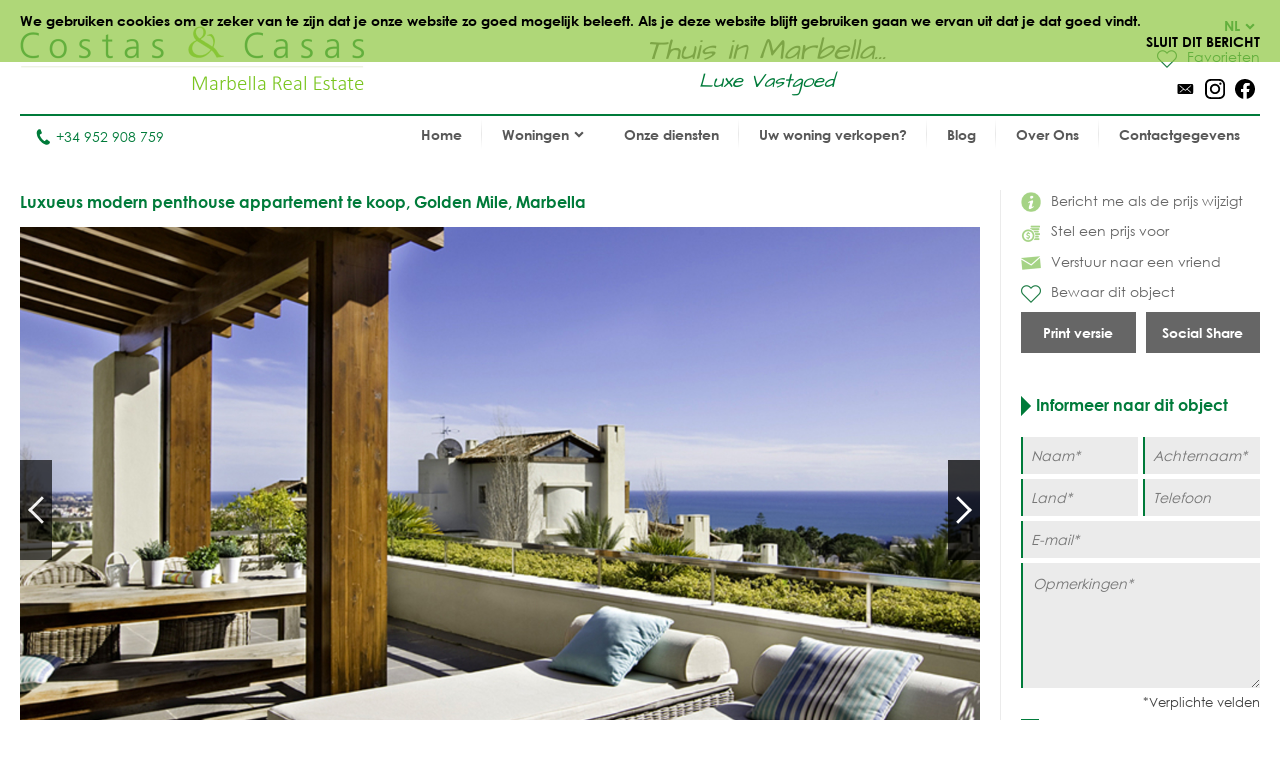

--- FILE ---
content_type: text/html
request_url: https://www.costas-casas.nl/marbella/luxueus-modern-penthouse-appartement-te-koop-golden-mile-marbella-107140
body_size: 11401
content:
<!DOCTYPE html><html lang="nl-nl"><head> <title>Marbella Golden Mile for sale luxe penthouse appartement te koop</title> <meta name="description" content="Luxueus modern penthouse appartement te koop, Golden Mile,
Marbella" /> <meta name="keywords" content="Marbella Golden Mile for sale luxe penthouse appartement te koop" /> <meta name="twitter:card" content="summary"> <meta name="twitter:url" content="https://www.costas-casas.nl/marbella/luxueus-modern-penthouse-appartement-te-koop-golden-mile-marbella-107140" /> <meta name="twitter:title" content="Marbella Golden Mile for sale luxe penthouse appartement te koop" /> <meta name="twitter:description" content="Luxueus modern penthouse appartement te koop, Golden Mile,
Marbella" /> <meta name="twitter:image" content="https://www.costas-casas.nl/db/huizen/1273150803view_H.JPG" /> <meta name="og:url" content="https://www.costas-casas.nl/marbella/luxueus-modern-penthouse-appartement-te-koop-golden-mile-marbella-107140" /> <meta name="og:title" content="Marbella Golden Mile for sale luxe penthouse appartement te koop" /> <meta name="og:description" content="Luxueus modern penthouse appartement te koop, Golden Mile,
Marbella" /> <meta name="og:image" content="https://www.costas-casas.nl/db/huizen/1273150803view_H.JPG" /> <meta http-equiv="Content-Type" content="text/html; charset=utf-8" /> <meta name="viewport" content="width=device-width, initial-scale=1, shrink-to-fit=no" /> <meta name="author" content="Costas &#38; Casas" /> <meta name="last-modified" content="Sat, 24 Jan 2026 02:43:01 GMT" /> <link href="/images/favicon.png" type="image/png" rel="shortcut icon" /> <meta name="lang" content="NL-NL" /> <meta name='yandex-verification' content='5b9808e042d26cd3' />  <link rel="canonical" href="https://www.costas-casas.nl/marbella/luxueus-modern-penthouse-appartement-te-koop-golden-mile-marbella-107140" /> <link rel="alternate" hreflang="en" href="https://www.costas-casas.com/marbella/modern-and-luxury-penthouse-apartment-for-sale-golden-mile-marbella-107140" /> <link rel="alternate" hreflang="nl-nl" href="https://www.costas-casas.nl/marbella/luxueus-modern-penthouse-appartement-te-koop-golden-mile-marbella-107140" /> <link rel="alternate" hreflang="nl-be" href="https://www.costas-casas.be/marbella/luxueus-modern-penthouse-appartement-te-koop-golden-mile-marbella-107140" /> <link rel="alternate" hreflang="es" href="https://www.costas-casas.es/marbella/atico-moderno-de-lujo-en-venta-milla-de-oro-marbella-107140" /> <link rel="alternate" hreflang="fr" href="https://www.costas-casas.fr/marbelja/appartement-penthouse-moderne-de-luxe-en-vente-mille-d-or-marbella-107140" /> <link rel="preconnect" href="https://fonts.googleapis.com"> <link rel="preconnect" href="https://cdnjs.cloudflare.com"> <link rel="preconnect" href="https://sjs.bizographics.com"> <link http-equiv="Cache-control max-age=31536000" href="/css/compressed_css3.php?63" rel="stylesheet" type="text/css" async defer /> <style>.requiredfields:before { content: "*Verplichte velden" }</style> <script src="https://cdnjs.cloudflare.com/ajax/libs/jquery/3.4.1/jquery.min.js" integrity="sha384-vk5WoKIaW/vJyUAd9n/wmopsmNhiy+L2Z+SBxGYnUkunIxVxAv/UtMOhba/xskxh" crossorigin="anonymous"></script> <script src="/js/compressed_js.php?57"></script> <link rel="preload" as="image" href="//db/huizen/1691917168Slider_1.jpg" fetchpriority="high"><noscript><iframe http-equiv="Cache-control max-age=31536000" async src="//www.googletagmanager.com/ns.html?id=GTM-P93W5L"
height="0" width="0" style="display:none;visibility:hidden"></iframe></noscript><script http-equiv="Cache-control max-age=31536000" defer>(function(w,d,s,l,i){w[l]=w[l]||[];w[l].push({'gtm.start':
new Date().getTime(),event:'gtm.js'});var f=d.getElementsByTagName(s)[0],
j=d.createElement(s),dl=l!='dataLayer'?'&l='+l:'';j.async=true;j.src=
'//www.googletagmanager.com/gtm.js?id='+i+dl;f.parentNode.insertBefore(j,f);
})(window,document,'script','dataLayer','GTM-P93W5L');</script></head><body itemscope itemtype="https://schema.org/WebSite"> <div id="cookiemessage"><div class="wrapper">We gebruiken cookies om er zeker van te zijn dat je onze website zo goed mogelijk beleeft.
Als je deze website blijft gebruiken gaan we ervan uit dat je dat goed vindt.<div class="cookieclosebutton">Sluit dit bericht</div></div></div> <div id="pagecontainer"> <header id="top"> <div id="header"> <div id="logo"> <a href="/"> <img src="/images/logo2.png" alt="Costas &#38; Casas" fetchpriority="high" decoding="async"> </a> </div> <div class="claim"> Thuis in Marbella... <span class="claim2"> Luxe Vastgoed </span> </div> <div id="rightinfo"> <div class="right"> <div id="languages"> <div class="selected-language">NL<img src="/images/arrow-down-green.svg" alt="Dropdown"></div> <ul><li><a href="https://www.costas-casas.com/marbella/modern-and-luxury-penthouse-apartment-for-sale-golden-mile-marbella-107140">EN</a></li><li class="active"><a href="https://www.costas-casas.nl/marbella/luxueus-modern-penthouse-appartement-te-koop-golden-mile-marbella-107140">NL</a></li><li><a href="https://www.costas-casas.be/marbella/luxueus-modern-penthouse-appartement-te-koop-golden-mile-marbella-107140">BE</a></li><li><a href="https://www.costas-casas.es/marbella/atico-moderno-de-lujo-en-venta-milla-de-oro-marbella-107140">ES</a></li><li><a href="https://www.costas-casas.fr/marbelja/appartement-penthouse-moderne-de-luxe-en-vente-mille-d-or-marbella-107140">FR</a></li></ul> </div> <a id="saved-properties-container" href="/saved-properties"> <div id="saved-properties"> <img alt="Opgeslagen huizen" loading="lazy" src="/images/heart.png" />Favorieten </div> </a> <div id="socialmedia"> <ul> <li><a href="mailto:contact@costas-casas.com"><img loading="lazy" style="width: 20px;" alt="E-mail" src="/db/WAS5981ac3c07998/mail.svg" /></a></li><li><a target="_blank" rel="noopener noreferrer" href="https://www.instagram.com/costascasas/"><img loading="lazy" style="width: 20px;" alt="Instagram" src="/db/WAS5981aa0f5510c/instagram.svg" /></a></li><li><a target="_blank" rel="noopener noreferrer" href="https://www.facebook.com/CostasCasas"><img loading="lazy" style="width: 20px;" alt="Facebook" src="/db/WAS5981a9e9dee90/facebook.svg" /></a></li> </ul> </div> </div> </div> </div> <div id="menu"> <div id="telefoon"><a href="tel:+34 952 908 759"><img loading="lazy" src="/images/phone.svg" alt="Tel.">+34 952 908 759</a></div> <nav> <a href="#" id="pull" aria-label="Toggle menu"><span class="bars"><span class="icon-bar"></span><span class="icon-bar"></span><span class="icon-bar"></span></span></a><ul id="jsddm"><li class="normal"><a href="/" class="normal">Home</a></li><li class="normal"><span class="dropdown" class="normal">Woningen<img src="/images/arrow-down2.svg" alt="Dropdown" /></span><ul><li class="dropdown-parent-link"><a href="/woningen"><strong>Alle woningen</strong></a><li class="normal"><a href="/appartementen-te-koop" class="normal">Appartementen te koop</a></li><li class="normal"><a href="/villas-te-koop" class="normal">Villa's te koop</a></li><li class="normal"><a href="/perceel-te-koop" class="normal">Perceel te koop</a></li><li class="normal"><a href="/nieuwbouw-te-koop-costa-del-sol" class="normal">Nieuwbouw</a></li></li><li class="subtitle"><span class="toggle-dropdown2"><strong>Uitgelicht gebied</strong><img class="dropdown-icon" src="/images/arrow-down2.svg" alt="Dropdown"></span><ul class="dropdown2"><li class="normal"><a href="/appartementen-te-koop-in-marbella" class="normal">Appartementen te koop in Marbella</a></li><li class="normal"><a href="/villas-te-koop-in-marbella" class="normal">Villa's te koop in Marbella</a></li><li class="normal"><a href="/percelen-te-koop-in-marbella" class="normal">Percelen te koop in Marbella</a></li><li class="normal"><a href="/nieuwbouw-te-koop-in-marbella" class="normal">Nieuwbouw in Marbella</a></li><li class="normal"><a href="/appartementen-te-koop-in-estepona" class="normal">Appartementen te koop in Estepona</a></li><li class="normal"><a href="/villas-te-koop-in-estepona" class="normal">Villa's te koop in Estepona</a></li><li class="normal"><a href="/percelen-te-koop-in-estepona" class="normal">Percelen te koop in Estepona</a></li><li class="normal"><a href="/nieuwbouw-te-koop-estepona" class="normal">Nieuwbouw in Estepona</a></li></ul></li></ul></li><li class="normal"><a href="/onze-diensten" class="normal">Onze diensten</a></li><li class="normal"><a href="/uw-woning-verkopen-marbella-costa-del-sol" class="normal">Uw woning verkopen?</a></li><li class="normal"><a href="/blog" class="normal">Blog</a></li><li class="normal"><a href="/over-ons" class="normal">Over Ons</a></li><li class="normal"><a href="/contact" class="normal">Contactgegevens</a></li></ul> </nav> </div> <div class="clear"></div> </header> <div class="page-sidebar"> <div id="main-content-property-detail"> <div class="sidebar-getinfo responsive-second" data-sticky_parent> <ul id="property-settings"><li><a href="#" class="open-lightbox-ifpricechanges"><img alt="Bericht me als de prijs wijzigt" src="/images/info.png" />Bericht me als de prijs wijzigt</a></li><li><a href="#" class="open-lightbox-suggestaprice"><img alt="Stel een prijs voor" src="/images/attributes/coins.png" />Stel een prijs voor</a></li><li><a href="#" class="open-lightbox-sendtoafriend"><img alt="Verstuur naar een vriend" src="/images/attributes/envelope.png" />Verstuur naar een vriend</a></li><li><form method="post" action="#"><button type="submit" name="saveproperty" class="saved"><img alt="Bewaar dit object" src="/images/heart.png" />Bewaar dit object</button></form></li></ul><div class="buttons-property"><a class="button-half print_button" style="margin-right:10px;" content="noindex,nofollow" href="/print-property?i=394&pdf=1" target="_blank">Print versie</a><div class="socialshare-popup"> <a target="_blank" rel="noreferrer" href="https://www.facebook.com/sharer/sharer.php?u=https://www.costas-casas.nl//marbella/luxueus-modern-penthouse-appartement-te-koop-golden-mile-marbella-107140"><img loading="lazy" style="width: 20px;" alt="Facebook" src="/images/facebook-round-color.svg"></a> <a target="_blank" rel="noreferrer" href="https://twitter.com/intent/tweet?text=https://www.costas-casas.nl//marbella/luxueus-modern-penthouse-appartement-te-koop-golden-mile-marbella-107140"><img loading="lazy" style="width: 20px;" alt="Facebook" src="/images/twitter-round-color.svg"></a></div><a href="#" class="button-half show-social-share">Social Share</a></div> </div> <div class="properties-container property-detail responsive-first"> <section> <div itemscope itemtype="http://schema.org/RealEstateListing"> <header><h1 itemprop="name">Luxueus modern penthouse appartement te koop, Golden Mile, Marbella</h1></header> <div itemprop="primaryImageOfPage" itemscope itemtype="https://schema.org/ImageObject"> <div id="detailslider"> <ul class="bxslider bxslider2 bxslider-property"> <li> <a class="lightbox" title="Luxueus modern penthouse appartement te koop, Golden Mile, Marbella 0" href="/db/huizen/1273150803view_H.JPG"> <div class="slideitem"> <div class="imageoverlay"> <link itemprop="image" content="https://www.costas-casas.com/db/huizen/1273150803view_H.JPG.thumb2.jpg" /> <img loading="lazy" src="/db/huizen/1273150803view_H.JPG.thumb2.jpg" alt="Luxueus modern penthouse appartement te koop, Golden Mile, Marbella 0"/> </div> </div> <div class="fullscreen"><img alt="Fullscreen" src="/images/fullscreen.png"/> </div> </a> </li> <li> <a class="lightbox" title="Luxueus modern penthouse appartement te koop, Golden Mile, Marbella 1" href="/db/huizen/1273150803ph_H.JPG"> <div class="slideitem"> <div class="imageoverlay"> <img loading="lazy" src="/db/huizen/1273150803ph_H.JPG.thumb2.jpg" alt="Luxueus modern penthouse appartement te koop, Golden Mile, Marbella 1"/> </div> </div> <div class="fullscreen"><img alt="Fullscreen" src="/images/fullscreen.png"/> </div> </a> </li> <li> <a class="lightbox" title="Luxueus modern penthouse appartement te koop, Golden Mile, Marbella 2" href="/db/huizen/1273150803terras_H.JPG"> <div class="slideitem"> <div class="imageoverlay"> <img loading="lazy" src="/db/huizen/1273150803terras_H.JPG.thumb2.jpg" alt="Luxueus modern penthouse appartement te koop, Golden Mile, Marbella 2"/> </div> </div> <div class="fullscreen"><img alt="Fullscreen" src="/images/fullscreen.png"/> </div> </a> </li> <li> <a class="lightbox" title="Luxueus modern penthouse appartement te koop, Golden Mile, Marbella 3" href="/db/huizen/1273150803living_h.JPG"> <div class="slideitem"> <div class="imageoverlay"> <img loading="lazy" src="/db/huizen/1273150803living_h.JPG.thumb2.jpg" alt="Luxueus modern penthouse appartement te koop, Golden Mile, Marbella 3"/> </div> </div> <div class="fullscreen"><img alt="Fullscreen" src="/images/fullscreen.png"/> </div> </a> </li> <li> <a class="lightbox" title="Luxueus modern penthouse appartement te koop, Golden Mile, Marbella 4" href="/db/huizen/1273150803living_oh_H.JPG"> <div class="slideitem"> <div class="imageoverlay"> <img loading="lazy" src="/db/huizen/1273150803living_oh_H.JPG.thumb2.jpg" alt="Luxueus modern penthouse appartement te koop, Golden Mile, Marbella 4"/> </div> </div> <div class="fullscreen"><img alt="Fullscreen" src="/images/fullscreen.png"/> </div> </a> </li> <li> <a class="lightbox" title="Luxueus modern penthouse appartement te koop, Golden Mile, Marbella 5" href="/db/huizen/1273150803living_tv_H.JPG"> <div class="slideitem"> <div class="imageoverlay"> <img loading="lazy" src="/db/huizen/1273150803living_tv_H.JPG.thumb2.jpg" alt="Luxueus modern penthouse appartement te koop, Golden Mile, Marbella 5"/> </div> </div> <div class="fullscreen"><img alt="Fullscreen" src="/images/fullscreen.png"/> </div> </a> </li> <li> <a class="lightbox" title="Luxueus modern penthouse appartement te koop, Golden Mile, Marbella 6" href="/db/huizen/1273150803dining.JPG"> <div class="slideitem"> <div class="imageoverlay"> <img loading="lazy" src="/db/huizen/1273150803dining.JPG.thumb2.jpg" alt="Luxueus modern penthouse appartement te koop, Golden Mile, Marbella 6"/> </div> </div> <div class="fullscreen"><img alt="Fullscreen" src="/images/fullscreen.png"/> </div> </a> </li> <li> <a class="lightbox" title="Luxueus modern penthouse appartement te koop, Golden Mile, Marbella 7" href="/db/huizen/1273150803keuken.JPG"> <div class="slideitem"> <div class="imageoverlay"> <img loading="lazy" src="/db/huizen/1273150803keuken.JPG.thumb2.jpg" alt="Luxueus modern penthouse appartement te koop, Golden Mile, Marbella 7"/> </div> </div> <div class="fullscreen"><img alt="Fullscreen" src="/images/fullscreen.png"/> </div> </a> </li> <li> <a class="lightbox" title="Luxueus modern penthouse appartement te koop, Golden Mile, Marbella 8" href="/db/huizen/1273150803master.JPG"> <div class="slideitem"> <div class="imageoverlay"> <img loading="lazy" src="/db/huizen/1273150803master.JPG.thumb2.jpg" alt="Luxueus modern penthouse appartement te koop, Golden Mile, Marbella 8"/> </div> </div> <div class="fullscreen"><img alt="Fullscreen" src="/images/fullscreen.png"/> </div> </a> </li> <li> <a class="lightbox" title="Luxueus modern penthouse appartement te koop, Golden Mile, Marbella 9" href="/db/huizen/1273150803bad1.JPG"> <div class="slideitem"> <div class="imageoverlay"> <img loading="lazy" src="/db/huizen/1273150803bad1.JPG.thumb2.jpg" alt="Luxueus modern penthouse appartement te koop, Golden Mile, Marbella 9"/> </div> </div> <div class="fullscreen"><img alt="Fullscreen" src="/images/fullscreen.png"/> </div> </a> </li> <li> <a class="lightbox" title="Luxueus modern penthouse appartement te koop, Golden Mile, Marbella 10" href="/db/huizen/1273150803bad2.JPG"> <div class="slideitem"> <div class="imageoverlay"> <img loading="lazy" src="/db/huizen/1273150803bad2.JPG.thumb2.jpg" alt="Luxueus modern penthouse appartement te koop, Golden Mile, Marbella 10"/> </div> </div> <div class="fullscreen"><img alt="Fullscreen" src="/images/fullscreen.png"/> </div> </a> </li> <li> <a class="lightbox" title="Luxueus modern penthouse appartement te koop, Golden Mile, Marbella 11" href="/db/huizen/1273150803bed2.JPG"> <div class="slideitem"> <div class="imageoverlay"> <img loading="lazy" src="/db/huizen/1273150803bed2.JPG.thumb2.jpg" alt="Luxueus modern penthouse appartement te koop, Golden Mile, Marbella 11"/> </div> </div> <div class="fullscreen"><img alt="Fullscreen" src="/images/fullscreen.png"/> </div> </a> </li> </ul> </div> </div> <div id="tabs"> <ul id="tab-items"> <li><a class="active" href="#">Foto's</a></li> </ul> <div class="price">Verkocht</div> </div> <div id="tab-content"> <div id="bx-pager"> <a href="#" class="imgslide" data-slide-index="0"> <div class="img"> <div class="imageoverlay"> <img loading="lazy" src="/db/huizen/1273150803view_H.JPG.thumb7.jpg" alt="Luxueus modern penthouse appartement te koop, Golden Mile, Marbella 0"/> </div> </div> </a> <a href="#" class="imgslide" data-slide-index="1"> <div class="img"> <div class="imageoverlay"> <img loading="lazy" src="/db/huizen/1273150803ph_H.JPG.thumb7.jpg" alt="Luxueus modern penthouse appartement te koop, Golden Mile, Marbella 1"/> </div> </div> </a> <a href="#" class="imgslide" data-slide-index="2"> <div class="img"> <div class="imageoverlay"> <img loading="lazy" src="/db/huizen/1273150803terras_H.JPG.thumb7.jpg" alt="Luxueus modern penthouse appartement te koop, Golden Mile, Marbella 2"/> </div> </div> </a> <a href="#" class="imgslide" data-slide-index="3"> <div class="img"> <div class="imageoverlay"> <img loading="lazy" src="/db/huizen/1273150803living_h.JPG.thumb7.jpg" alt="Luxueus modern penthouse appartement te koop, Golden Mile, Marbella 3"/> </div> </div> </a> <a href="#" class="imgslide" data-slide-index="4"> <div class="img"> <div class="imageoverlay"> <img loading="lazy" src="/db/huizen/1273150803living_oh_H.JPG.thumb7.jpg" alt="Luxueus modern penthouse appartement te koop, Golden Mile, Marbella 4"/> </div> </div> </a> <a href="#" class="imgslide" data-slide-index="5"> <div class="img"> <div class="imageoverlay"> <img loading="lazy" src="/db/huizen/1273150803living_tv_H.JPG.thumb7.jpg" alt="Luxueus modern penthouse appartement te koop, Golden Mile, Marbella 5"/> </div> </div> </a> <a href="#" class="imgslide" data-slide-index="6"> <div class="img"> <div class="imageoverlay"> <img loading="lazy" src="/db/huizen/1273150803dining.JPG.thumb7.jpg" alt="Luxueus modern penthouse appartement te koop, Golden Mile, Marbella 6"/> </div> </div> </a> <a href="#" class="imgslide" data-slide-index="7"> <div class="img"> <div class="imageoverlay"> <img loading="lazy" src="/db/huizen/1273150803keuken.JPG.thumb7.jpg" alt="Luxueus modern penthouse appartement te koop, Golden Mile, Marbella 7"/> </div> </div> </a> <a href="#" class="imgslide" data-slide-index="8"> <div class="img"> <div class="imageoverlay"> <img loading="lazy" src="/db/huizen/1273150803master.JPG.thumb7.jpg" alt="Luxueus modern penthouse appartement te koop, Golden Mile, Marbella 8"/> </div> </div> </a> <a href="#" class="imgslide" data-slide-index="9"> <div class="img"> <div class="imageoverlay"> <img loading="lazy" src="/db/huizen/1273150803bad1.JPG.thumb7.jpg" alt="Luxueus modern penthouse appartement te koop, Golden Mile, Marbella 9"/> </div> </div> </a> <a href="#" class="imgslide" data-slide-index="10"> <div class="img"> <div class="imageoverlay"> <img loading="lazy" src="/db/huizen/1273150803bad2.JPG.thumb7.jpg" alt="Luxueus modern penthouse appartement te koop, Golden Mile, Marbella 10"/> </div> </div> </a> <a href="#" class="imgslide" data-slide-index="11"> <div class="img"> <div class="imageoverlay"> <img loading="lazy" src="/db/huizen/1273150803bed2.JPG.thumb7.jpg" alt="Luxueus modern penthouse appartement te koop, Golden Mile, Marbella 11"/> </div> </div> </a> </div> </div> <div id="shadow-line"></div> <div id="propertyattributes"> <ul class="attributes"> <li title="107140"><img alt="Reference" src="/images/attributes/reference.png" /><span>Ref.107140</span></li><li><img alt="Location" src="/images/attributes/location.png" /><span>Golden Mile</span></li><li><img alt="House" src="/images/attributes/house.png" /><span>Appartement</span></li><li><img alt="Bedrooms" src="/images/attributes/bedrooms.png" /><span>3</span></li><li><img alt="Bathrooms" src="/images/attributes/shower.png" /><span>3</span></li><li><img alt="Plot" src="/images/attributes/plot.png" /><span> -</span></li><li><img alt="Build" src="/images/attributes/build.png" /><span>Bebouwd 250 m<sup>2</sup></span></li><li><img alt="Terrace" src="/images/attributes/terrace.png" /><span>Terras 320 m<sup>2</sup></span></span></li> <li> <img alt="Prijs" src="/images/attributes/price.png" /> <span class="attribute_value price"> Op aanvraag </span> </li> <li style="float:right !important;" id="show_container_attrubutes"> <img alt="Details" src="/images/plus.png" /> <span>Meer details</span> </li> </ul> <div class="clear"></div> <div id="moredetails-container"> <div class="generalcontainer moredetails-popup" id="container_attrubutes"> <div class="graylayer"> <div class="fieldset"> <div class="propertyfeaturetitle">Afstanden</div> <div class="featuresubtitle">Geschatte afstand tot (in km)</div> <div class="distances"> <div class="feature"><span class="featuretext"><span>Strand:</span> 2</span></div><div class="feature"><span class="featuretext"><span>Golf:</span> 1</span></div><div class="feature"><span class="featuretext"><span>Winkels:</span> 1</span></div><div class="feature"><span class="featuretext"><span>Luchthaven:</span> 50</span></div><div class="feature"><span class="featuretext"><span>Openb.vervoer:</span> 2</span></div><div class="feature"><span class="featuretext"><span>School:</span> 1</span></div><div class="feature"><span class="featuretext"><span>Ski resort:</span> 200</span></div> </div> </div> </div> <img class="alabel" alt="Pending" src="/images/energy/pending.png" /> <div class="fieldsets"> <div class="item"> <div class="content"><div class="feature"></div><div class="feature"></div><div class="feature"></div><div class="feature"></div><div class="feature"></div><div class="feature"></div><div class="feature"></div><div class="feature"></div><div class="feature"></div><div class="feature"></div><div class="feature"></div><div class="feature"></div><div class="feature"></div><span class="propertyfeaturetitle">Locatie</span><div class="feature"><div class="feature"><img loading="lazy" src="/images/checked.svg" alt="Woonwijk" /><span class="featuretext">Woonwijk</span></div></div><div class="feature"></div><div class="feature"></div></div></div> <div class="item"> <div class="content"><div class="feature"></div><span class="propertyfeaturetitle">Staat</span><div class="feature"><div class="feature"><img loading="lazy" src="/images/checked.svg" alt="Uitstekend" /><span class="featuretext">Uitstekend</span></div></div><div class="feature"></div><div class="feature"></div><div class="feature"></div><div class="feature"></div><div class="feature"></div><div class="feature"></div></div></div> <div class="item"> <div class="content"><div class="feature"></div><span class="propertyfeaturetitle">Uitzicht</span><div class="feature"><div class="feature"><img loading="lazy" src="/images/checked.svg" alt="Zee" /><span class="featuretext">Zee</span></div></div><div class="feature"></div><div class="feature"><div class="feature"><img loading="lazy" src="/images/checked.svg" alt="Bergen" /><span class="featuretext">Bergen</span></div></div><div class="feature"></div><div class="feature"></div><div class="feature"></div><div class="feature"></div><div class="feature"></div><div class="feature"></div><div class="feature"></div><div class="feature"></div></div></div> <div class="item"> <div class="content"><div class="feature"></div><div class="feature"></div><span class="propertyfeaturetitle">Oriëntatie</span><div class="feature"><div class="feature"><img loading="lazy" src="/images/checked.svg" alt="Zuid" /><span class="featuretext">Zuid</span></div></div><div class="feature"></div><div class="feature"></div><div class="feature"></div></div></div> <div class="item"> <div class="content"> <div class="cat"> <span class="propertyfeaturetitle">Perceel</span><div class="featuresubtitle">Tuin</div><div class="feature"><div class="feature"><img loading="lazy" src="/images/checked.svg" alt="Complex" /><span class="featuretext">Complex</span></div></div></div> <div class="cat"> <div class="featuresubtitle">Zwembad</div><div class="feature"><div class="feature"><img loading="lazy" src="/images/checked.svg" alt="Complex" /><span class="featuretext">Complex</span></div></div></div></div></div> <div class="item"> <div class="content"> <div class="cat"> <span class="propertyfeaturetitle">Gebouw</span><div class="featuresubtitle">Terrassen</div><div class="feature"><div class="feature"><img loading="lazy" src="/images/checked.svg" alt="Pergola" /><span class="featuretext">Pergola</span></div></div></div> <div class="cat"> <div class="featuresubtitle">Woonkamer</div><div class="feature"><div class="feature"><img loading="lazy" src="/images/checked.svg" alt="Open haard" /><span class="featuretext">Open haard</span></div></div></div> <div class="cat"> </div> <div class="cat"> <div class="featuresubtitle">Overige kamers</div><div class="feature"><div class="feature"><img loading="lazy" src="/images/checked.svg" alt="Bijkeuken" /><span class="featuretext">Bijkeuken</span></div></div><div class="featuresubtitle">Overige kamers</div><div class="feature"><div class="feature"><img loading="lazy" src="/images/checked.svg" alt="Berging" /><span class="featuretext">Berging</span></div></div></div> <div class="cat"> <div class="featuresubtitle">Garage</div><div class="feature"><div class="feature"><img loading="lazy" src="/images/checked.svg" alt="Binnen" /><span class="featuretext">Binnen</span></div></div></div> <div class="cat"> </div></div></div> <div class="item"> <div class="content"> <div class="cat"> <span class="propertyfeaturetitle">Overige Kenmerken</span><div class="featuresubtitle">Verwarming</div><div class="feature"><div class="feature"><img loading="lazy" src="/images/checked.svg" alt="Vloerverwarming" /><span class="featuretext">Vloerverwarming</span></div></div><div class="featuresubtitle">Verwarming</div><div class="feature"><div class="feature"><img loading="lazy" src="/images/checked.svg" alt="Aircondtitioning" /><span class="featuretext">Aircondtitioning</span></div></div><div class="featuresubtitle">Verwarming</div><div class="feature"><div class="feature"><img loading="lazy" src="/images/checked.svg" alt="Open haard" /><span class="featuretext">Open haard</span></div></div></div> <div class="cat"> <div class="featuresubtitle">Vloeren woon/slaapkamers</div><div class="feature"><div class="feature"><img loading="lazy" src="/images/checked.svg" alt="Marmer" /><span class="featuretext">Marmer</span></div></div></div> <div class="cat"> <div class="featuresubtitle">Ramen</div><div class="feature"><div class="feature"><img loading="lazy" src="/images/checked.svg" alt="Dubbel glas" /><span class="featuretext">Dubbel glas</span></div></div><div class="featuresubtitle">Ramen</div><div class="feature"><div class="feature"><img loading="lazy" src="/images/checked.svg" alt="Aluminium" /><span class="featuretext">Aluminium</span></div></div></div> <div class="cat"> <div class="featuresubtitle">Overige</div><div class="feature"><div class="feature"><img loading="lazy" src="/images/checked.svg" alt="Sat.TV" /><span class="featuretext">Sat.TV</span></div></div><div class="featuresubtitle">Overige</div><div class="feature"><div class="feature"><img loading="lazy" src="/images/checked.svg" alt="Kluis" /><span class="featuretext">Kluis</span></div></div><div class="featuresubtitle">Overige</div><div class="feature"><div class="feature"><img loading="lazy" src="/images/checked.svg" alt="Alarm" /><span class="featuretext">Alarm</span></div></div></div></div></div> <div class="item"> <div class="content"> <div class="cat"> <span class="propertyfeaturetitle">Complex / Urbanisatie</span><div class="featuresubtitle">Complex</div><div class="feature"><div class="feature"><img loading="lazy" src="/images/checked.svg" alt="Omheind/Hek" /><span class="featuretext">Omheind/Hek</span></div></div><div class="featuresubtitle">Complex</div><div class="feature"><div class="feature"><img loading="lazy" src="/images/checked.svg" alt="24u.Bewaking" /><span class="featuretext">24u.Bewaking</span></div></div></div> <div class="cat"> </div> <div class="cat"> <div class="featuresubtitle">Voorzieningen</div><div class="feature"><div class="feature"><img loading="lazy" src="/images/checked.svg" alt="Tuinen" /><span class="featuretext">Tuinen</span></div></div><div class="featuresubtitle">Voorzieningen</div><div class="feature"><div class="feature"><img loading="lazy" src="/images/checked.svg" alt="Zwembad(en)" /><span class="featuretext">Zwembad(en)</span></div></div></div></div></div> <div class="item"> <div class="content"><div class="feature"></div><div class="feature"></div><div class="feature"></div><div class="feature"></div><span class="propertyfeaturetitle">Speciale categorieën</span><div class="feature"><div class="feature"><img loading="lazy" src="/images/checked.svg" alt="Zeezichtwoningen" /><span class="featuretext">Zeezichtwoningen</span></div></div><div class="feature"><div class="feature"><img loading="lazy" src="/images/checked.svg" alt="Moderne stijl" /><span class="featuretext">Moderne stijl</span></div></div><div class="feature"></div></div></div> </div> </div> </div> </div> <div class="clear"></div>  <div class="clear"></div> <div class="scrolltoinquire-container"><div class="scrolltoinquire">Informeer naar dit object</div></div> <div itemprop="description" class="detail-description"> <h2>Luxueus modern penthouse appartement te koop, Golden Mile, Marbella.</h2>Slechts 2 minuten rijden tot het centrum van Marbella en de Gouden Mijl.<br /><br />3 slaapkamers ensuite duplex penthouse.<br /><br />Ongeveer 250m2 woonruimte en 320m2 Overdekte en open terrassen.<br /><br />Zee- en bergzicht.<br /><br />Orgineel geprijsd aan 2.300.000 &euro;<br /><br /><em>VERKOCHT. Wij hebben andere appartementen te koop in dit complex. Vraag er naar aub.</em> <div class="toggle">Toon alle tekst</div> </div> <div class="disclaimer-wrapper"> <div class="disclaimer" id="disclaimerText"> <span id="disclaimerShort"> De bijkomende kosten voor de koper bij de aankoop van een woning in Andalusi&euml; omvatten: 7% overdrachtsbelasting voor alle wederverkoopwoningen, of 10% BTW en 1,2% zegelrecht voor nieuwbouwwoningen die van een projectontwikkelaar worden gekocht.... </span> <span id="disclaimerFull" style="display: none;">De bijkomende kosten voor de koper bij de aankoop van een woning in Andalusi&euml; omvatten: 7% overdrachtsbelasting voor alle wederverkoopwoningen, of 10% BTW en 1,2% zegelrecht voor nieuwbouwwoningen die van een projectontwikkelaar worden gekocht. Daarnaast betaalt de koper de notariskosten en de kosten voor de inschrijving van de eigendomsakte in het eigendomsregister.<br />&nbsp;<br />Overeenkomstig het decreet van de Junta de Andaluc&iacute;a 218/2005 van 11 oktober is een kopie van het informatiefiche van deze woning beschikbaar op ons kantoor.<br />&nbsp;<br />De beschrijvingen en afbeeldingen op deze website zijn bedoeld om een algemeen overzicht te geven van de aangeboden woningen en worden geacht correct te zijn. Toch kan de informatie fouten of weglatingen bevatten, en woningen kunnen onderhevig zijn aan prijswijzigingen, eerdere verkoop, verhuur of verwijdering van de markt. Wijzigingen kunnen onder meer betrekking hebben op apparatuur, elektronica, meubilair, decoratie en andere interieurdetails. Deze verschillen kunnen het gevolg zijn van renovaties, verbeteringen of aanpassingen die na het maken van de foto&#39;s zijn doorgevoerd. Hoewel we streven naar nauwkeurigheid, kunnen we niet garanderen dat het visuele materiaal de huidige staat van de woning volledig weerspiegelt. Wij raden potenti&euml;le kopers ten zeerste aan de woning persoonlijk te bezichtigen om de staat en kenmerken ervan te verifi&euml;ren alvorens een aankoopbeslissing te nemen.</span> <span id="disclaimerToggle" class="read-more-inline">Lees verder</span> </div> </div> <div id="printContainer" style="display:none;width:1px;height:1px;"></div> </div> </section> <div class="clear"></div> </div> <div class="sidebar notflex responsive-third lang-banner" data-sticky_parent> <div class="stick-container nlcontainer"> <section class="sidebar-sticky"> <a name="enquiryformanchor"></a><a name="enquiryform"></a><header id="inquire-h2"><h2 class="propertydetailtitle">Informeer naar dit object</h2></header><form id="enquiryform" method="post" class="contactformcheck" action="#enquiryform"> <div id="formsubmitalertarea"></div><div class="content"><div class="formhalf"> <input type="hidden" name="g-recaptcha-response-enquire" id="g-recaptcha-response-enquire"><div class="2col-inputs"><input class="input-half" placeholder="Naam*" required type="text" id="enquiryform_name" name="Name" aria-label="Naam" /><input class="input-half" placeholder="Achternaam*" required type="text" id="enquiryform_name" name="Surname" aria-label="Achternaam" /></div><div class="2col-inputs"><input class="input-half" placeholder="Land*" required type="text" id="enquiryform_cc" name="City-Country" aria-label="Land" /><input class="input-half" placeholder="Telefoon" type="text" id="enquiryform_telephone" name="Telephone" aria-label="Telefoon" /></div><span class="formtext"></span><input placeholder="E-mail*" required type="text" id="enquiryform_email" name="E-mail" aria-label="E-mail" /></div><div class="formhalf"><span class="formtext"></span><textarea required name="Comments" placeholder="Opmerkingen*" rows="5" cols="5" aria-label="Opmerkingen"></textarea><span class="requiredfields"></span><input type="text" name="message" class="message" aria-label="Message" /> <div class="required-text-checkbox"><input type="hidden" name="Call me"><input aria-label="Bel mij a.u.b." type="checkbox" id="Call me" name="Call me"> <label for="Call me">Bel mij a.u.b.</label></div><span class="checkbox-spanprivacy-text"><input type="hidden" name="privacy" value="off"><input type="checkbox" id="privacy" name="privacy" required=""> <label for="privacy">* Ik heb de <a href="/legal-notice">wettelijke informatie</a> en het <a href="/privacy-
policy">privacybeleid</a> gelezen en geaccepteerd</label></span> <small>This site is protected by reCAPTCHA and the Google <a href="https://policies.google.com/privacy"><strong>Privacy Policy</strong></a> and <a href="https://policies.google.com/terms"><strong>Terms of Service</strong></a> apply.</small> <br><span class="formtext"></span><span class="submit"><input name="submit" type="submit" onclick="_gaq.push(['_trackEvent','contact_form,'send','ok']);" value="Verstuur" /></span></div><br class="clear" /></div><input aria-hidden="true" type="hidden" name="Language" value="Dutch" /><input aria-hidden="true" type="hidden" name="Timestamp" value="2026-01-31 02:43" /><input aria-hidden="true" type="hidden" name="Reference" value="107140" /><input aria-hidden="true" type="hidden" name="Brochure" value="no" /></form> <div class="contact"> <a class="button" href="mailto:info@costas-casas.com"> <strong>E-mail:</strong> <span>info@costas-casas.com</span> </a> <a class="button" href="tel:0952908759"> <strong>Bel:</strong> <span>+34 952 908 759</span> </a> <span class="text">U kunt ons dagelijks telefonisch bereiken van 10 uur tot 22 uur, ook op zon-en feestdagen.</span> </div> </section> </div> <div class="sidebar-getinfo"> <div class="dutch-banner" style="padding-bottom:50px;"> <img alt="Banner" src="/images/dutch-banner.jpg" /> <p>Vlaamse- Nederlandse makelaar.</p> <p>Mét kantoor in Marbella.</p> <p>20 jaar bewezen vakbekwaamheid en ervaring op de locale markt.</p> <p>Identieke prijzen als bij de promotor, maar inclusief onze onafhankelijke top-service.</p> <p>Toegang tot ALLE beschikbare woningen op de markt.</p> <p> <a href="/over-ons" class="button">Meer Info</a> </p> </div> </div> </div> <div class="properties-container property-detail responsive-fourth"> <br /> <div id="shadow-line2"></div> <h2 class="related-props-title">Andere interessante woningen voor u:</h2> <div id="properties_3cols" class="related_properties"> <div class="item"> <a href="/marbella-oost-gesofisticeerde-nieuwbouwappartementen-golf-zeezicht-172065" aria-label="Nieuwe, grote designappartementen met golf- en zeezicht in een avant-garde bouwstijl te koop in Oost Marbella"> <article class="related property-detail"> <div class="related-item"> <figure><div class="img"><div class="imageoverlay"><img alt="Nieuwe, grote designappartementen met golf- en zeezicht in een avant-garde bouwstijl te koop in Oost Marbella 776194" src="/db/huizen/3890/thumbnails/67bc9dcabfbfc.jpg.thumb6.jpg"></div></div></figure> <div class="text related"> <div class="propertyprice"> <div><span><img alt="Price" src="/images/attributes/price.png"> 1.750.000 <span>&euro;</span></span></div> </div> <div class="clear"></div> <h2>Nieuwe, grote designappartementen met golf- en zeezicht in een avant-garde bouwstijl te koop in Oost Marbella</h2> <div class="clear"></div> </div> </div> <ul class="attributes"><li><img alt="Bedrooms" src="/images/attributes/bedrooms.png" /><span>3</span></li><li><img alt="Plot" src="/images/attributes/plot.png" /><span> -</span></li><li><img alt="Build" src="/images/attributes/build.png" /><span>185 tot 304 m<sup>2</sup></span></li><li><img alt="Terrace" src="/images/attributes/terrace.png" /><span>30 tot 60 m<sup>2</sup> </span></li> </ul> </article> </a> </div> <div class="item"> <a href="/estepona-strandcomplex-gerenoveerd-luxe-penthouse-zeezicht-156690" aria-label="Verfijnd luxepenthouse te koop in een eerstelijnsstrand complex op de New Golden Mile tussen Marbella en Estepona"> <article class="related property-detail"> <div class="related-item"> <figure><div class="img"><div class="imageoverlay"><img alt="Verfijnd luxepenthouse te koop in een eerstelijnsstrand complex op de New Golden Mile tussen Marbella en Estepona 52989" src="/db/huizen/3189/thumbnails/649bf7b1f0d1d.jpg.thumb6.jpg"></div></div></figure> <div class="text related"> <div class="propertyprice"> <div><span><img alt="Price" src="/images/attributes/price.png"> 1.750.000 <span>&euro;</span></span></div> </div> <div class="clear"></div> <h2>Verfijnd luxepenthouse te koop in een eerstelijnsstrand complex op de New Golden Mile tussen Marbella en Estepona</h2> <div class="clear"></div> </div> </div> <ul class="attributes"><li><img alt="Bedrooms" src="/images/attributes/bedrooms.png" /><span>2</span></li><li><img alt="Plot" src="/images/attributes/plot.png" /><span> -</span></li><li><img alt="Build" src="/images/attributes/build.png" /><span>115 m<sup>2</sup></span></li><li><img alt="Terrace" src="/images/attributes/terrace.png" /><span>132 m<sup>2</sup> </span></li> </ul> </article> </a> </div> <div class="item"> <a href="/marbella-estepona-eerstelijnsstrand-appartement-privetuin-zeezicht-157500" aria-label="Modern tuinappartement te koop met zeezicht in een luxueus strandcomplex op de New Golden Mile, Marbella - Estepona"> <article class="related property-detail"> <div class="related-item"> <figure><div class="img"><div class="imageoverlay"><img alt="Modern tuinappartement te koop met zeezicht in een luxueus strandcomplex op de New Golden Mile, Marbella - Estepona 63416" src="/db/huizen/3460/thumbnails/65ba73383212e.jpg.thumb6.jpg"></div></div></figure> <div class="text related"> <div class="propertyprice"> <div><span><img alt="Price" src="/images/attributes/price.png"> 1.850.000 <span>&euro;</span></span></div> </div> <div class="clear"></div> <h2>Modern tuinappartement te koop met zeezicht in een luxueus strandcomplex op de New Golden Mile, Marbella - Estepona</h2> <div class="clear"></div> </div> </div> <ul class="attributes"><li><img alt="Bedrooms" src="/images/attributes/bedrooms.png" /><span>3</span></li><li><img alt="Plot" src="/images/attributes/plot.png" /><span> -</span></li><li><img alt="Build" src="/images/attributes/build.png" /><span>230 m<sup>2</sup></span></li><li><img alt="Terrace" src="/images/attributes/terrace.png" /><span>96 m<sup>2</sup> </span></li> </ul> </article> </a> </div> </div> <div class="goback"><a href="javascript:history.back();" aria-label="Terug naar de resultaten"> Terug naar de resultaten</a></div> </div> <div class="thelightbox sendtoafriend"> <div class="container"> <div class="content"> <div class="close"><img alt="Close" src="/images/close.svg" /></div> <div class="text"> <h2>Verstuur naar een vriend</h2><hr /><p>Vul hier uw informatie in<span class="required">*</span></p><script type="text/javascript">	var onloadCallback = function() {	};</script><form method="post" action="#" id="formSendToAFriend2"><div class="clear"></div><input name="name" type="text" placeholder="Naam" required /><input name="email" type="email" placeholder="E-mail" required /><hr /><div class="clear"></div>Stuur deze link naar een vriend<br /><a style="text-decoration:none;" target="_blank" href="/marbella/luxueus-modern-penthouse-appartement-te-koop-golden-mile-marbella-107140"><strong class="green">Luxueus modern penthouse appartement te koop, Golden Mile, Marbella</strong></a><hr /><div class="clear"></div><p>Info van uw vriend<span class="required">*</span></p><input name="friend_email" type="email" placeholder="Email vriend" required /><textarea name="comment" placeholder="Uw bericht.."></textarea><div class="clear"></div><span class="checkbox-span privacysendtofriend"><input type="hidden" name="privacyfield" value="off"><input type="checkbox" id="privacyfield" class="privacycheckboxSendToFriend" name="privacyfield" required=""><label for="privacyfield">* Ik heb de <a href="/legal-notice">wettelijke informatie</a> en het <a href="/privacy-
policy">privacybeleid</a> gelezen en geaccepteerd<span class="required">*</span></label></span><div class="clear"></div><input type="text" name="message" class="message" /><input type="hidden" name="submitSendToAFriend1" class="submitSendToFriend" value="Verstuur" /><input type="hidden" name="g-recaptcha-response" id="g-recaptcha-response"><input type="submit" name="submitBtn" class="submitSendToFriend" value="Verstuur" onclick="onClick"/></form> </div> </div> </div> </div> <div class="thelightbox suggestaprice"> <div class="container"> <div class="content"> <div class="close"><img alt="Close" src="/images/close.svg" /></div> <div class="text"> <h2>Stel een prijs voor</h2><hr /><p>Vul hier uw informatie in<span class="required">*</span></p><script src="https://google.com/recaptcha/api.js"></script><form method="post" action="#" id="submitSuggestAPrice"><div class="clear"></div><input name="name" type="text" placeholder="Naam" required /><input name="email" type="email" placeholder="E-mail" required /><input name="phone" type="text" placeholder="Telefoon" required /><input name="country" type="text" placeholder="Land" required /><hr /><div class="clear"></div><div class="suggest-property"><div class="img"><div class="imageoverlay"><img alt="Luxueus modern penthouse appartement te koop, Golden Mile, Marbella" src="/db/huizen/1273150803view_H.JPG" /></div></div><div class="text2">Luxueus modern penthouse appartement te koop, Golden Mile, Marbella<br /><div class="current_price">Huidige prijs:Op aanvraag</div></div></div><hr /><div class="clear"></div><p>Stel uw prijs voor<span class="required">*</span></p><input name="suggested_price" type="text" placeholder="Voorgestelde prijs" required /><textarea name="comment" placeholder="Uw bericht.."></textarea><div class="clear"></div><span class="checkbox-span privacysuggestprice"><input type="hidden" name="privacy" value="off"/><input type="checkbox" id="privacy2" name="privacy" class="privacycheckboxSuggestAPrice" required=""/><label for="privacy2">* Ik heb de <a href="/legal-notice">wettelijke informatie</a> en het <a href="/privacy-
policy">privacybeleid</a> gelezen en geaccepteerd<span class="required">*</span></label></span><div class="clear"></div><input type="hidden" name="submitSuggestAPrice" class="submitSuggestAPrice" value="Verstuur" /><input type="hidden" name="g-recaptcha-response-test" id="g-recaptcha-response2"><input type="submit" name="submitBtn" class="submitSuggestAPrice" value="Verstuur" onclick="onClick"/></form> </div> </div> </div> </div> <div class="thelightbox ifpricechanges"> <div class="container"> <div class="content"> <div class="close"><img alt="Close" src="/images/close.svg" /></div> <div class="text"> <h2>Verwittig mij als...</h2><hr /><p>Vul hier uw informatie in<span class="required">*</span></p><form method="post" action="#"><div class="clear"></div><input name="name" type="text" placeholder="Naam" required /><input name="email" type="email" placeholder="E-mail" required /><input name="phone" type="text" placeholder="Telefoon" required /><input name="country" type="text" placeholder="Land" required /><hr /><div class="clear"></div><div class="suggest-property"><div class="img"><div class="imageoverlay"><img alt="Luxueus modern penthouse appartement te koop, Golden Mile, Marbella" src="/db/huizen/1273150803view_H.JPG" /></div></div><div class="text2">Luxueus modern penthouse appartement te koop, Golden Mile, Marbella<br /><div class="current_price">Huidige prijs:Op aanvraag</div></div></div><hr /><div class="clear"></div><span class="checkbox-span"><input type="checkbox" value="1" id="check_pricechanges" name="check_pricechanges"><label for="check_pricechanges">Verwittig mij wanneer de prijs verandert</label></span><div class="clear"></div><span class="checkbox-span"><input type="checkbox" value="1" id="check_newproperties" name="check_newproperties"><label for="check_newproperties">Verwittig mij over gelijkaardige woningen</label></span><input type="hidden" name="g-recaptcha-response-test2" id="g-recaptcha-response-pricechange"><div class="clear test"></div><input type="submit" name="submitIfPriceChanges" value="Verstuur" /></form> </div> </div> </div> </div> </div><script src="https://www.google.com/recaptcha/api.js?render=6LdO9LghAAAAAMZcjcoB1tJEoMOWtQtlbIArHWtH"></script><script> grecaptcha.ready(function () { grecaptcha.execute('6LdO9LghAAAAAMZcjcoB1tJEoMOWtQtlbIArHWtH', {action: 'forms'}).then(function (token) { var recaptchaElements = document.getElementById('g-recaptcha-response'); recaptchaElements.value = token; }); grecaptcha.execute('6LdO9LghAAAAAMZcjcoB1tJEoMOWtQtlbIArHWtH', {action: 'forms'}).then(function (token2) { var recaptchaElements = document.getElementById('g-recaptcha-response2'); recaptchaElements.value = token2; }); grecaptcha.execute('6LdO9LghAAAAAMZcjcoB1tJEoMOWtQtlbIArHWtH', {action: 'forms'}).then(function (token2) { var recaptchaElements = document.getElementById('g-recaptcha-response-pricechange'); recaptchaElements.value = token2; }); grecaptcha.execute('6LdO9LghAAAAAMZcjcoB1tJEoMOWtQtlbIArHWtH', {action: 'forms'}).then(function (token2) { var recaptchaElements = document.getElementById('g-recaptcha-response-enquire'); recaptchaElements.value = token2; }); }); document.addEventListener("DOMContentLoaded", function () { const toggle = document.getElementById("disclaimerToggle"); const shortText = document.getElementById("disclaimerShort"); const fullText = document.getElementById("disclaimerFull"); const readMore = "Lees verder"; const readLess = "Lees minder"; let expanded = false; toggle.addEventListener("click", function () { expanded = !expanded; fullText.style.display = expanded ? "inline" : "none"; shortText.style.display = expanded ? "none" : "inline"; toggle.textContent = expanded ? readLess : readMore; }); });</script> </div><div class="clear"></div><footer id="footer"><div class="clear"></div> <div class="wrapper"> <div class="footer-line"></div> <div class="clear"></div> <div id="bottom"> <div id="page-up"> <a id="top-link" class="scrollToTop" href="#"> <img loading="lazy" alt="Omhoog" src="/images/arrow-up.svg" /><br />Omhoog </a> </div> </div> <div id="footer-new"> <div class="footer-block" itemscope itemtype="https://schema.org/RealEstateAgent"> <div class="footer-block-title"><img loading="lazy" src="/images/arrow-right2.svg" alt="Ons kantoor" />Ons kantoor</div> <a itemprop="hasMap" class="google-maps-img" target="_blank" rel="noopener noreferrer" href="https://maps.app.goo.gl/LypzrhLvoM88HtEYA"> <img loading="lazy" class="google-maps-img" alt="Locatie op Google Maps" src="/images/googlemaps_footer_new.jpg" /> </a> <span itemprop="name">Costas &amp; Casas</span><br /> <div class="contact-information" itemprop="address" itemscope itemtype="http://schema.org/PostalAddress"> <span itemprop="streetAddress">Oasis Business Center</span><br /> <span itemprop="streetAddress">Our Space, Of. 9</span><br /> <span itemprop="streetAddress">Ctra de Cádiz Km 183</span><br /> <span itemprop="postalCode addressLocality">29602 Marbella (Málaga)</span><br /> </div> <a itemprop="telephone" content="+34952908759" href="tel:+34 952 908 759">Tel. +34 952 908 759</a><br /> <a itemprop="email" href="mailto:info@costas-casas.com">info@costas-casas.com</a> <link itemprop="image" href="https://www.costas-casas.com/images/logo2.png" /> <meta itemprop="priceRange" content="200000 - 32000000" /> </div> <div class="footer-block"> <div class="shadowline"></div> <div class="footer-block-title"><img loading="lazy" src="/images/arrow-right2.svg" alt="Footer title" />Maak uw droom waar</div> <nav class="footer-links"> <a style="text-transform:uppercase;" href="/properties?propertysearch_price_from=&amp;propertysearch_price_to=&amp;propertysearch_bedrooms=&amp;propertysearch_propertytype=1&amp;propertysearch_propertystatus=&amp;propertysearch_special_features=&amp;propertysearch_location=&amp;propertysearch_reference=&amp;propertysearch_description=" title="Appartementen te koop">Appartementen</a><br /> <strong><a style="text-transform:uppercase;" href="/properties?propertysearch_price_from=&amp;propertysearch_price_to=&amp;propertysearch_bedrooms=&amp;propertysearch_propertytype=2&amp;propertysearch_propertystatus=&amp;propertysearch_special_features=&amp;propertysearch_location=&amp;propertysearch_reference=&amp;propertysearch_description=" title="Villa's te koop">Villa's</a></strong><br /> <a style="text-transform:uppercase;" href="/properties?propertysearch_price_from=&amp;propertysearch_price_to=&amp;propertysearch_bedrooms=&amp;propertysearch_propertytype=3&amp;propertysearch_propertystatus=&amp;propertysearch_special_features=&amp;propertysearch_location=&amp;propertysearch_reference=&amp;propertysearch_description=" title="Percelen te koop">Percelen</a><br /> <a style="text-transform:uppercase;" href="/nieuwbouw-te-koop-costa-del-sol" title="">PROJECTEN</a><br /> <a style="text-transform:uppercase;" href="/woningen-te-koop-per-complex" title="COMPLEXEN">COMPLEXEN</a><br /> <a style="text-transform:uppercase;" href="/aankoopmakelaar-marbella-costa-del-sol" title="Aankoopmakelaar"> Aankoopmakelaar </a><br /> </nav> <nav class="footer-links"> <strong><a style="text-transform:uppercase;" href="/strand-zee-woningen-te-koop-marbella-costa-del-sol" title="Strandwoningen te koop">STRANDWONINGEN</a></strong><br /> <a style="text-transform:uppercase;" href="/golf-woningen-te-koop-marbella-costa-del-sol" title="Golfwoningen te koop">GOLFWONINGEN</a><br /> <strong><a style="text-transform:uppercase;" href="/zeezicht-woningen-te-koop-marbella-costa-del-sol" title="Zeezicht woningen te koop">ZEEZICHTWONINGEN</a></strong><br /> <a style="text-transform:uppercase;" href="/moderne-woningen-te-koop-marbella-costa-del-sol" title="Moderne woningen te koop">MODERNE WONINGEN</a><br /> <a style="text-transform:uppercase;" href="/nieuwe-projecten-te-koop-marbella-costa-del-sol" title="Nieuwe projecten te koop">NIEUWBOUW</a><br /> <a style="text-transform:uppercase;" href="/prestige-prestigieuze-woningen-villa-te-koop-marbella-costa-del-sol" title="Prestige woningen te koop">PRESTIGE WONINGEN</a><br /> </nav> </div> <div class="footer-block"> <div class="shadowline"></div> <div class="footer-block-title"><img loading="lazy" src="/images/arrow-right2.svg" alt="Footer title" />Wij hebben woningen in</div> <nav class="footer-links"> <strong><a style="text-transform:uppercase;" href="/" title="Marbella villa's en appartementen">Marbella</a></strong><br /> <a style="text-transform:uppercase;" href="/puerto-banus-marbella" title="Puerto Banús villa's en appartementen">Puerto Banús</a><br /> <a style="text-transform:uppercase;" href="/nueva-andalucia-een-idylische-woonwijk-in-marbella" title="Nueva Andalucia villa's en appartementen">Nueva Andalucia</a><br /> <a style="text-transform:uppercase;" href="/de-golden-mile-marbella" title="Golden Mile Villa's en Appartementen">Golden Mile</a><br /> <a style="text-transform:uppercase;" href="/sierra-blanca-marbella" title="Sierra Blanca villa's en appartementen">Sierra Blanca</a><br /> <a style="text-transform:uppercase;" href="/elviria-nmarbella" title="Elviria villa's en appartementen">Elviria</a><br /> <a style="text-transform:uppercase;" href="/bahia-de-marbella" title="Los Monteros Marbella">Bahia de Marbella</a><br />  </nav> <nav class="footer-links"> <strong><a style="text-transform:uppercase;" href="/" title="Benahavis villa's en appartementen">Benahavis</a></strong><br /> <a style="text-transform:uppercase;" href="/la-zagaleta-resort" title="La Zagaleta villa's">La Zagaleta</a><br /> <a style="text-transform:uppercase;" href="/los-flamingos-golf" title="Los Flamingos villa's en appartementen">Los Flamingos</a><br /> <strong><a style="text-transform:uppercase;" href="/" title="Estepona villa's en appartementen">Estepona</a></strong><br /> <a style="text-transform:uppercase;" href="/de-new-golden-mile-estepona" title="New Golden Mile villa's en appartementen">New Golden Mile</a><br /> <a style="text-transform:uppercase;" href="/los-monteros-marbella" title="Los Monteros">Los Monteros</a><br /> <a style="text-transform:uppercase;" href="/guadalmina-baja-marbella" title="Guadalmina Baja">Guadalmina Baja</a><br /> </nav> </div> <div class="footer-block-small"> <div class="shadowline"></div>   <div class="footer-block-title"><img loading="lazy" src="/images/arrow-right2.svg" alt="Footer title" />ONZE MAGAZINES</div> <a class="guide-link" href="/magazines" title="ONZE MAGAZINES"><img loading="lazy" class="guide" alt="ONZE MAGAZINES" src="/images/magazines/3-magazines-footer-small.png" /></a> <br /> <div class="footer-social"> <ul id="footer-socialmedia"> <li><a href="mailto:contact@costas-casas.com"><img loading="lazy" alt="E-mail" src="/db/WAS5981ac3c07998/mail.svg" /></a></li><li><a target="_blank" rel="noopener noreferrer" href="https://www.instagram.com/costascasas/"><img loading="lazy" alt="Instagram" src="/db/WAS5981aa0f5510c/instagram.svg" /></a></li><li><a target="_blank" rel="noopener noreferrer" href="https://www.facebook.com/CostasCasas"><img loading="lazy" alt="Facebook" src="/db/WAS5981a9e9dee90/facebook.svg" /></a></li> </ul> </div> </div> <div id="footer-under"> &copy; Costas &amp; Casas <a href="/legal-notice" class="normal">Wettelijke informatie</a><a href="/privacy-policy" class="normal">Privacybeleid</a><a href="/cookies-policy" class="normal">Cookiebeleid</a> </div> </div> </div></footer></div><script type="text/javascript"> $("#show_container_attrubutes").on("click", function(){ if($("#container_attrubutes").hasClass('active')) { $(this).find("span").text("Meer details"); $(this).find("img").attr('src', '/images/plus.png'); }else{ $(this).find("span").text("Minder details"); $(this).find("img").attr('src', '/images/less.png'); } $("#container_attrubutes").toggleClass('active'); });</script><script http-equiv="Cache-control max-age=31536000" src="/js/jquery.magnific-popup.min.js"></script><script type="text/javascript"> function doDownloadBrochure(f) { $(".propertydetailbar").hide(); $(".propertydetailsthumbs").hide(); $(".generalcontainer").hide(); $(".allfeatures").hide(); $("#enquiryform .generalcontainer").show(); $("#enquiryform input[name='Brochure']").val("yes"); $(".propertydetailtitle").html('Vul dit formulier in om de brochure te downloaden'); var aTag = $("a[name='enquiryformanchor']"); $('html,body').animate({scrollTop: aTag.offset().top}); } function printProperty(pid) { var baseURL = '/print-property'; var url = baseURL + '?i=' + pid + '&pdf=1'; $("#printiFrame").attr("src",url); } function gtag_report_conversion(url) { var callback = function () { if (typeof(url) != 'undefined') { window.location = url; } }; gtag('event', 'conversion', { 'send_to': 'AW-968094126/2eJrCJ3RrnkQruPPzQM', 'event_callback': callback }); return false; } $( document ).ready(function() { $('.contactformcheck input[type="submit"]').click( function() { gtag_report_conversion(''); }); });</script><script src="/js/owl.carousel.min.js"></script><link href="https://fonts.googleapis.com/css?family=Architects+Daughter&display=swap" rel="stylesheet" http-equiv="Cache-control max-age=31536000" defer async><link http-equiv="Cache-control max-age=31536000" rel="stylesheet" href="/css/owl.carousel.min.css" /><script src="/js/jquery.bxslider3.min.js"></script><script type="text/javascript" src="/js/menu.js"></script><script type="text/javascript" src="/js/sliders.js"></script><script async src="https://www.google.com/recaptcha/api.js?render=6LdO9LghAAAAAMZcjcoB1tJEoMOWtQtlbIArHWtH"></script><script> grecaptcha.ready(function () { grecaptcha.execute('6LdO9LghAAAAAMZcjcoB1tJEoMOWtQtlbIArHWtH', {action: 'forms'}).then(function (token) { var recaptchaElements = document.getElementById('g-recaptcha-response-global'); recaptchaElements.value = token; }); });</script> </body></html>


--- FILE ---
content_type: text/html; charset=utf-8
request_url: https://www.google.com/recaptcha/api2/anchor?ar=1&k=6LdO9LghAAAAAMZcjcoB1tJEoMOWtQtlbIArHWtH&co=aHR0cHM6Ly93d3cuY29zdGFzLWNhc2FzLm5sOjQ0Mw..&hl=en&v=N67nZn4AqZkNcbeMu4prBgzg&size=invisible&anchor-ms=20000&execute-ms=30000&cb=q2erm8qjf9fz
body_size: 48452
content:
<!DOCTYPE HTML><html dir="ltr" lang="en"><head><meta http-equiv="Content-Type" content="text/html; charset=UTF-8">
<meta http-equiv="X-UA-Compatible" content="IE=edge">
<title>reCAPTCHA</title>
<style type="text/css">
/* cyrillic-ext */
@font-face {
  font-family: 'Roboto';
  font-style: normal;
  font-weight: 400;
  font-stretch: 100%;
  src: url(//fonts.gstatic.com/s/roboto/v48/KFO7CnqEu92Fr1ME7kSn66aGLdTylUAMa3GUBHMdazTgWw.woff2) format('woff2');
  unicode-range: U+0460-052F, U+1C80-1C8A, U+20B4, U+2DE0-2DFF, U+A640-A69F, U+FE2E-FE2F;
}
/* cyrillic */
@font-face {
  font-family: 'Roboto';
  font-style: normal;
  font-weight: 400;
  font-stretch: 100%;
  src: url(//fonts.gstatic.com/s/roboto/v48/KFO7CnqEu92Fr1ME7kSn66aGLdTylUAMa3iUBHMdazTgWw.woff2) format('woff2');
  unicode-range: U+0301, U+0400-045F, U+0490-0491, U+04B0-04B1, U+2116;
}
/* greek-ext */
@font-face {
  font-family: 'Roboto';
  font-style: normal;
  font-weight: 400;
  font-stretch: 100%;
  src: url(//fonts.gstatic.com/s/roboto/v48/KFO7CnqEu92Fr1ME7kSn66aGLdTylUAMa3CUBHMdazTgWw.woff2) format('woff2');
  unicode-range: U+1F00-1FFF;
}
/* greek */
@font-face {
  font-family: 'Roboto';
  font-style: normal;
  font-weight: 400;
  font-stretch: 100%;
  src: url(//fonts.gstatic.com/s/roboto/v48/KFO7CnqEu92Fr1ME7kSn66aGLdTylUAMa3-UBHMdazTgWw.woff2) format('woff2');
  unicode-range: U+0370-0377, U+037A-037F, U+0384-038A, U+038C, U+038E-03A1, U+03A3-03FF;
}
/* math */
@font-face {
  font-family: 'Roboto';
  font-style: normal;
  font-weight: 400;
  font-stretch: 100%;
  src: url(//fonts.gstatic.com/s/roboto/v48/KFO7CnqEu92Fr1ME7kSn66aGLdTylUAMawCUBHMdazTgWw.woff2) format('woff2');
  unicode-range: U+0302-0303, U+0305, U+0307-0308, U+0310, U+0312, U+0315, U+031A, U+0326-0327, U+032C, U+032F-0330, U+0332-0333, U+0338, U+033A, U+0346, U+034D, U+0391-03A1, U+03A3-03A9, U+03B1-03C9, U+03D1, U+03D5-03D6, U+03F0-03F1, U+03F4-03F5, U+2016-2017, U+2034-2038, U+203C, U+2040, U+2043, U+2047, U+2050, U+2057, U+205F, U+2070-2071, U+2074-208E, U+2090-209C, U+20D0-20DC, U+20E1, U+20E5-20EF, U+2100-2112, U+2114-2115, U+2117-2121, U+2123-214F, U+2190, U+2192, U+2194-21AE, U+21B0-21E5, U+21F1-21F2, U+21F4-2211, U+2213-2214, U+2216-22FF, U+2308-230B, U+2310, U+2319, U+231C-2321, U+2336-237A, U+237C, U+2395, U+239B-23B7, U+23D0, U+23DC-23E1, U+2474-2475, U+25AF, U+25B3, U+25B7, U+25BD, U+25C1, U+25CA, U+25CC, U+25FB, U+266D-266F, U+27C0-27FF, U+2900-2AFF, U+2B0E-2B11, U+2B30-2B4C, U+2BFE, U+3030, U+FF5B, U+FF5D, U+1D400-1D7FF, U+1EE00-1EEFF;
}
/* symbols */
@font-face {
  font-family: 'Roboto';
  font-style: normal;
  font-weight: 400;
  font-stretch: 100%;
  src: url(//fonts.gstatic.com/s/roboto/v48/KFO7CnqEu92Fr1ME7kSn66aGLdTylUAMaxKUBHMdazTgWw.woff2) format('woff2');
  unicode-range: U+0001-000C, U+000E-001F, U+007F-009F, U+20DD-20E0, U+20E2-20E4, U+2150-218F, U+2190, U+2192, U+2194-2199, U+21AF, U+21E6-21F0, U+21F3, U+2218-2219, U+2299, U+22C4-22C6, U+2300-243F, U+2440-244A, U+2460-24FF, U+25A0-27BF, U+2800-28FF, U+2921-2922, U+2981, U+29BF, U+29EB, U+2B00-2BFF, U+4DC0-4DFF, U+FFF9-FFFB, U+10140-1018E, U+10190-1019C, U+101A0, U+101D0-101FD, U+102E0-102FB, U+10E60-10E7E, U+1D2C0-1D2D3, U+1D2E0-1D37F, U+1F000-1F0FF, U+1F100-1F1AD, U+1F1E6-1F1FF, U+1F30D-1F30F, U+1F315, U+1F31C, U+1F31E, U+1F320-1F32C, U+1F336, U+1F378, U+1F37D, U+1F382, U+1F393-1F39F, U+1F3A7-1F3A8, U+1F3AC-1F3AF, U+1F3C2, U+1F3C4-1F3C6, U+1F3CA-1F3CE, U+1F3D4-1F3E0, U+1F3ED, U+1F3F1-1F3F3, U+1F3F5-1F3F7, U+1F408, U+1F415, U+1F41F, U+1F426, U+1F43F, U+1F441-1F442, U+1F444, U+1F446-1F449, U+1F44C-1F44E, U+1F453, U+1F46A, U+1F47D, U+1F4A3, U+1F4B0, U+1F4B3, U+1F4B9, U+1F4BB, U+1F4BF, U+1F4C8-1F4CB, U+1F4D6, U+1F4DA, U+1F4DF, U+1F4E3-1F4E6, U+1F4EA-1F4ED, U+1F4F7, U+1F4F9-1F4FB, U+1F4FD-1F4FE, U+1F503, U+1F507-1F50B, U+1F50D, U+1F512-1F513, U+1F53E-1F54A, U+1F54F-1F5FA, U+1F610, U+1F650-1F67F, U+1F687, U+1F68D, U+1F691, U+1F694, U+1F698, U+1F6AD, U+1F6B2, U+1F6B9-1F6BA, U+1F6BC, U+1F6C6-1F6CF, U+1F6D3-1F6D7, U+1F6E0-1F6EA, U+1F6F0-1F6F3, U+1F6F7-1F6FC, U+1F700-1F7FF, U+1F800-1F80B, U+1F810-1F847, U+1F850-1F859, U+1F860-1F887, U+1F890-1F8AD, U+1F8B0-1F8BB, U+1F8C0-1F8C1, U+1F900-1F90B, U+1F93B, U+1F946, U+1F984, U+1F996, U+1F9E9, U+1FA00-1FA6F, U+1FA70-1FA7C, U+1FA80-1FA89, U+1FA8F-1FAC6, U+1FACE-1FADC, U+1FADF-1FAE9, U+1FAF0-1FAF8, U+1FB00-1FBFF;
}
/* vietnamese */
@font-face {
  font-family: 'Roboto';
  font-style: normal;
  font-weight: 400;
  font-stretch: 100%;
  src: url(//fonts.gstatic.com/s/roboto/v48/KFO7CnqEu92Fr1ME7kSn66aGLdTylUAMa3OUBHMdazTgWw.woff2) format('woff2');
  unicode-range: U+0102-0103, U+0110-0111, U+0128-0129, U+0168-0169, U+01A0-01A1, U+01AF-01B0, U+0300-0301, U+0303-0304, U+0308-0309, U+0323, U+0329, U+1EA0-1EF9, U+20AB;
}
/* latin-ext */
@font-face {
  font-family: 'Roboto';
  font-style: normal;
  font-weight: 400;
  font-stretch: 100%;
  src: url(//fonts.gstatic.com/s/roboto/v48/KFO7CnqEu92Fr1ME7kSn66aGLdTylUAMa3KUBHMdazTgWw.woff2) format('woff2');
  unicode-range: U+0100-02BA, U+02BD-02C5, U+02C7-02CC, U+02CE-02D7, U+02DD-02FF, U+0304, U+0308, U+0329, U+1D00-1DBF, U+1E00-1E9F, U+1EF2-1EFF, U+2020, U+20A0-20AB, U+20AD-20C0, U+2113, U+2C60-2C7F, U+A720-A7FF;
}
/* latin */
@font-face {
  font-family: 'Roboto';
  font-style: normal;
  font-weight: 400;
  font-stretch: 100%;
  src: url(//fonts.gstatic.com/s/roboto/v48/KFO7CnqEu92Fr1ME7kSn66aGLdTylUAMa3yUBHMdazQ.woff2) format('woff2');
  unicode-range: U+0000-00FF, U+0131, U+0152-0153, U+02BB-02BC, U+02C6, U+02DA, U+02DC, U+0304, U+0308, U+0329, U+2000-206F, U+20AC, U+2122, U+2191, U+2193, U+2212, U+2215, U+FEFF, U+FFFD;
}
/* cyrillic-ext */
@font-face {
  font-family: 'Roboto';
  font-style: normal;
  font-weight: 500;
  font-stretch: 100%;
  src: url(//fonts.gstatic.com/s/roboto/v48/KFO7CnqEu92Fr1ME7kSn66aGLdTylUAMa3GUBHMdazTgWw.woff2) format('woff2');
  unicode-range: U+0460-052F, U+1C80-1C8A, U+20B4, U+2DE0-2DFF, U+A640-A69F, U+FE2E-FE2F;
}
/* cyrillic */
@font-face {
  font-family: 'Roboto';
  font-style: normal;
  font-weight: 500;
  font-stretch: 100%;
  src: url(//fonts.gstatic.com/s/roboto/v48/KFO7CnqEu92Fr1ME7kSn66aGLdTylUAMa3iUBHMdazTgWw.woff2) format('woff2');
  unicode-range: U+0301, U+0400-045F, U+0490-0491, U+04B0-04B1, U+2116;
}
/* greek-ext */
@font-face {
  font-family: 'Roboto';
  font-style: normal;
  font-weight: 500;
  font-stretch: 100%;
  src: url(//fonts.gstatic.com/s/roboto/v48/KFO7CnqEu92Fr1ME7kSn66aGLdTylUAMa3CUBHMdazTgWw.woff2) format('woff2');
  unicode-range: U+1F00-1FFF;
}
/* greek */
@font-face {
  font-family: 'Roboto';
  font-style: normal;
  font-weight: 500;
  font-stretch: 100%;
  src: url(//fonts.gstatic.com/s/roboto/v48/KFO7CnqEu92Fr1ME7kSn66aGLdTylUAMa3-UBHMdazTgWw.woff2) format('woff2');
  unicode-range: U+0370-0377, U+037A-037F, U+0384-038A, U+038C, U+038E-03A1, U+03A3-03FF;
}
/* math */
@font-face {
  font-family: 'Roboto';
  font-style: normal;
  font-weight: 500;
  font-stretch: 100%;
  src: url(//fonts.gstatic.com/s/roboto/v48/KFO7CnqEu92Fr1ME7kSn66aGLdTylUAMawCUBHMdazTgWw.woff2) format('woff2');
  unicode-range: U+0302-0303, U+0305, U+0307-0308, U+0310, U+0312, U+0315, U+031A, U+0326-0327, U+032C, U+032F-0330, U+0332-0333, U+0338, U+033A, U+0346, U+034D, U+0391-03A1, U+03A3-03A9, U+03B1-03C9, U+03D1, U+03D5-03D6, U+03F0-03F1, U+03F4-03F5, U+2016-2017, U+2034-2038, U+203C, U+2040, U+2043, U+2047, U+2050, U+2057, U+205F, U+2070-2071, U+2074-208E, U+2090-209C, U+20D0-20DC, U+20E1, U+20E5-20EF, U+2100-2112, U+2114-2115, U+2117-2121, U+2123-214F, U+2190, U+2192, U+2194-21AE, U+21B0-21E5, U+21F1-21F2, U+21F4-2211, U+2213-2214, U+2216-22FF, U+2308-230B, U+2310, U+2319, U+231C-2321, U+2336-237A, U+237C, U+2395, U+239B-23B7, U+23D0, U+23DC-23E1, U+2474-2475, U+25AF, U+25B3, U+25B7, U+25BD, U+25C1, U+25CA, U+25CC, U+25FB, U+266D-266F, U+27C0-27FF, U+2900-2AFF, U+2B0E-2B11, U+2B30-2B4C, U+2BFE, U+3030, U+FF5B, U+FF5D, U+1D400-1D7FF, U+1EE00-1EEFF;
}
/* symbols */
@font-face {
  font-family: 'Roboto';
  font-style: normal;
  font-weight: 500;
  font-stretch: 100%;
  src: url(//fonts.gstatic.com/s/roboto/v48/KFO7CnqEu92Fr1ME7kSn66aGLdTylUAMaxKUBHMdazTgWw.woff2) format('woff2');
  unicode-range: U+0001-000C, U+000E-001F, U+007F-009F, U+20DD-20E0, U+20E2-20E4, U+2150-218F, U+2190, U+2192, U+2194-2199, U+21AF, U+21E6-21F0, U+21F3, U+2218-2219, U+2299, U+22C4-22C6, U+2300-243F, U+2440-244A, U+2460-24FF, U+25A0-27BF, U+2800-28FF, U+2921-2922, U+2981, U+29BF, U+29EB, U+2B00-2BFF, U+4DC0-4DFF, U+FFF9-FFFB, U+10140-1018E, U+10190-1019C, U+101A0, U+101D0-101FD, U+102E0-102FB, U+10E60-10E7E, U+1D2C0-1D2D3, U+1D2E0-1D37F, U+1F000-1F0FF, U+1F100-1F1AD, U+1F1E6-1F1FF, U+1F30D-1F30F, U+1F315, U+1F31C, U+1F31E, U+1F320-1F32C, U+1F336, U+1F378, U+1F37D, U+1F382, U+1F393-1F39F, U+1F3A7-1F3A8, U+1F3AC-1F3AF, U+1F3C2, U+1F3C4-1F3C6, U+1F3CA-1F3CE, U+1F3D4-1F3E0, U+1F3ED, U+1F3F1-1F3F3, U+1F3F5-1F3F7, U+1F408, U+1F415, U+1F41F, U+1F426, U+1F43F, U+1F441-1F442, U+1F444, U+1F446-1F449, U+1F44C-1F44E, U+1F453, U+1F46A, U+1F47D, U+1F4A3, U+1F4B0, U+1F4B3, U+1F4B9, U+1F4BB, U+1F4BF, U+1F4C8-1F4CB, U+1F4D6, U+1F4DA, U+1F4DF, U+1F4E3-1F4E6, U+1F4EA-1F4ED, U+1F4F7, U+1F4F9-1F4FB, U+1F4FD-1F4FE, U+1F503, U+1F507-1F50B, U+1F50D, U+1F512-1F513, U+1F53E-1F54A, U+1F54F-1F5FA, U+1F610, U+1F650-1F67F, U+1F687, U+1F68D, U+1F691, U+1F694, U+1F698, U+1F6AD, U+1F6B2, U+1F6B9-1F6BA, U+1F6BC, U+1F6C6-1F6CF, U+1F6D3-1F6D7, U+1F6E0-1F6EA, U+1F6F0-1F6F3, U+1F6F7-1F6FC, U+1F700-1F7FF, U+1F800-1F80B, U+1F810-1F847, U+1F850-1F859, U+1F860-1F887, U+1F890-1F8AD, U+1F8B0-1F8BB, U+1F8C0-1F8C1, U+1F900-1F90B, U+1F93B, U+1F946, U+1F984, U+1F996, U+1F9E9, U+1FA00-1FA6F, U+1FA70-1FA7C, U+1FA80-1FA89, U+1FA8F-1FAC6, U+1FACE-1FADC, U+1FADF-1FAE9, U+1FAF0-1FAF8, U+1FB00-1FBFF;
}
/* vietnamese */
@font-face {
  font-family: 'Roboto';
  font-style: normal;
  font-weight: 500;
  font-stretch: 100%;
  src: url(//fonts.gstatic.com/s/roboto/v48/KFO7CnqEu92Fr1ME7kSn66aGLdTylUAMa3OUBHMdazTgWw.woff2) format('woff2');
  unicode-range: U+0102-0103, U+0110-0111, U+0128-0129, U+0168-0169, U+01A0-01A1, U+01AF-01B0, U+0300-0301, U+0303-0304, U+0308-0309, U+0323, U+0329, U+1EA0-1EF9, U+20AB;
}
/* latin-ext */
@font-face {
  font-family: 'Roboto';
  font-style: normal;
  font-weight: 500;
  font-stretch: 100%;
  src: url(//fonts.gstatic.com/s/roboto/v48/KFO7CnqEu92Fr1ME7kSn66aGLdTylUAMa3KUBHMdazTgWw.woff2) format('woff2');
  unicode-range: U+0100-02BA, U+02BD-02C5, U+02C7-02CC, U+02CE-02D7, U+02DD-02FF, U+0304, U+0308, U+0329, U+1D00-1DBF, U+1E00-1E9F, U+1EF2-1EFF, U+2020, U+20A0-20AB, U+20AD-20C0, U+2113, U+2C60-2C7F, U+A720-A7FF;
}
/* latin */
@font-face {
  font-family: 'Roboto';
  font-style: normal;
  font-weight: 500;
  font-stretch: 100%;
  src: url(//fonts.gstatic.com/s/roboto/v48/KFO7CnqEu92Fr1ME7kSn66aGLdTylUAMa3yUBHMdazQ.woff2) format('woff2');
  unicode-range: U+0000-00FF, U+0131, U+0152-0153, U+02BB-02BC, U+02C6, U+02DA, U+02DC, U+0304, U+0308, U+0329, U+2000-206F, U+20AC, U+2122, U+2191, U+2193, U+2212, U+2215, U+FEFF, U+FFFD;
}
/* cyrillic-ext */
@font-face {
  font-family: 'Roboto';
  font-style: normal;
  font-weight: 900;
  font-stretch: 100%;
  src: url(//fonts.gstatic.com/s/roboto/v48/KFO7CnqEu92Fr1ME7kSn66aGLdTylUAMa3GUBHMdazTgWw.woff2) format('woff2');
  unicode-range: U+0460-052F, U+1C80-1C8A, U+20B4, U+2DE0-2DFF, U+A640-A69F, U+FE2E-FE2F;
}
/* cyrillic */
@font-face {
  font-family: 'Roboto';
  font-style: normal;
  font-weight: 900;
  font-stretch: 100%;
  src: url(//fonts.gstatic.com/s/roboto/v48/KFO7CnqEu92Fr1ME7kSn66aGLdTylUAMa3iUBHMdazTgWw.woff2) format('woff2');
  unicode-range: U+0301, U+0400-045F, U+0490-0491, U+04B0-04B1, U+2116;
}
/* greek-ext */
@font-face {
  font-family: 'Roboto';
  font-style: normal;
  font-weight: 900;
  font-stretch: 100%;
  src: url(//fonts.gstatic.com/s/roboto/v48/KFO7CnqEu92Fr1ME7kSn66aGLdTylUAMa3CUBHMdazTgWw.woff2) format('woff2');
  unicode-range: U+1F00-1FFF;
}
/* greek */
@font-face {
  font-family: 'Roboto';
  font-style: normal;
  font-weight: 900;
  font-stretch: 100%;
  src: url(//fonts.gstatic.com/s/roboto/v48/KFO7CnqEu92Fr1ME7kSn66aGLdTylUAMa3-UBHMdazTgWw.woff2) format('woff2');
  unicode-range: U+0370-0377, U+037A-037F, U+0384-038A, U+038C, U+038E-03A1, U+03A3-03FF;
}
/* math */
@font-face {
  font-family: 'Roboto';
  font-style: normal;
  font-weight: 900;
  font-stretch: 100%;
  src: url(//fonts.gstatic.com/s/roboto/v48/KFO7CnqEu92Fr1ME7kSn66aGLdTylUAMawCUBHMdazTgWw.woff2) format('woff2');
  unicode-range: U+0302-0303, U+0305, U+0307-0308, U+0310, U+0312, U+0315, U+031A, U+0326-0327, U+032C, U+032F-0330, U+0332-0333, U+0338, U+033A, U+0346, U+034D, U+0391-03A1, U+03A3-03A9, U+03B1-03C9, U+03D1, U+03D5-03D6, U+03F0-03F1, U+03F4-03F5, U+2016-2017, U+2034-2038, U+203C, U+2040, U+2043, U+2047, U+2050, U+2057, U+205F, U+2070-2071, U+2074-208E, U+2090-209C, U+20D0-20DC, U+20E1, U+20E5-20EF, U+2100-2112, U+2114-2115, U+2117-2121, U+2123-214F, U+2190, U+2192, U+2194-21AE, U+21B0-21E5, U+21F1-21F2, U+21F4-2211, U+2213-2214, U+2216-22FF, U+2308-230B, U+2310, U+2319, U+231C-2321, U+2336-237A, U+237C, U+2395, U+239B-23B7, U+23D0, U+23DC-23E1, U+2474-2475, U+25AF, U+25B3, U+25B7, U+25BD, U+25C1, U+25CA, U+25CC, U+25FB, U+266D-266F, U+27C0-27FF, U+2900-2AFF, U+2B0E-2B11, U+2B30-2B4C, U+2BFE, U+3030, U+FF5B, U+FF5D, U+1D400-1D7FF, U+1EE00-1EEFF;
}
/* symbols */
@font-face {
  font-family: 'Roboto';
  font-style: normal;
  font-weight: 900;
  font-stretch: 100%;
  src: url(//fonts.gstatic.com/s/roboto/v48/KFO7CnqEu92Fr1ME7kSn66aGLdTylUAMaxKUBHMdazTgWw.woff2) format('woff2');
  unicode-range: U+0001-000C, U+000E-001F, U+007F-009F, U+20DD-20E0, U+20E2-20E4, U+2150-218F, U+2190, U+2192, U+2194-2199, U+21AF, U+21E6-21F0, U+21F3, U+2218-2219, U+2299, U+22C4-22C6, U+2300-243F, U+2440-244A, U+2460-24FF, U+25A0-27BF, U+2800-28FF, U+2921-2922, U+2981, U+29BF, U+29EB, U+2B00-2BFF, U+4DC0-4DFF, U+FFF9-FFFB, U+10140-1018E, U+10190-1019C, U+101A0, U+101D0-101FD, U+102E0-102FB, U+10E60-10E7E, U+1D2C0-1D2D3, U+1D2E0-1D37F, U+1F000-1F0FF, U+1F100-1F1AD, U+1F1E6-1F1FF, U+1F30D-1F30F, U+1F315, U+1F31C, U+1F31E, U+1F320-1F32C, U+1F336, U+1F378, U+1F37D, U+1F382, U+1F393-1F39F, U+1F3A7-1F3A8, U+1F3AC-1F3AF, U+1F3C2, U+1F3C4-1F3C6, U+1F3CA-1F3CE, U+1F3D4-1F3E0, U+1F3ED, U+1F3F1-1F3F3, U+1F3F5-1F3F7, U+1F408, U+1F415, U+1F41F, U+1F426, U+1F43F, U+1F441-1F442, U+1F444, U+1F446-1F449, U+1F44C-1F44E, U+1F453, U+1F46A, U+1F47D, U+1F4A3, U+1F4B0, U+1F4B3, U+1F4B9, U+1F4BB, U+1F4BF, U+1F4C8-1F4CB, U+1F4D6, U+1F4DA, U+1F4DF, U+1F4E3-1F4E6, U+1F4EA-1F4ED, U+1F4F7, U+1F4F9-1F4FB, U+1F4FD-1F4FE, U+1F503, U+1F507-1F50B, U+1F50D, U+1F512-1F513, U+1F53E-1F54A, U+1F54F-1F5FA, U+1F610, U+1F650-1F67F, U+1F687, U+1F68D, U+1F691, U+1F694, U+1F698, U+1F6AD, U+1F6B2, U+1F6B9-1F6BA, U+1F6BC, U+1F6C6-1F6CF, U+1F6D3-1F6D7, U+1F6E0-1F6EA, U+1F6F0-1F6F3, U+1F6F7-1F6FC, U+1F700-1F7FF, U+1F800-1F80B, U+1F810-1F847, U+1F850-1F859, U+1F860-1F887, U+1F890-1F8AD, U+1F8B0-1F8BB, U+1F8C0-1F8C1, U+1F900-1F90B, U+1F93B, U+1F946, U+1F984, U+1F996, U+1F9E9, U+1FA00-1FA6F, U+1FA70-1FA7C, U+1FA80-1FA89, U+1FA8F-1FAC6, U+1FACE-1FADC, U+1FADF-1FAE9, U+1FAF0-1FAF8, U+1FB00-1FBFF;
}
/* vietnamese */
@font-face {
  font-family: 'Roboto';
  font-style: normal;
  font-weight: 900;
  font-stretch: 100%;
  src: url(//fonts.gstatic.com/s/roboto/v48/KFO7CnqEu92Fr1ME7kSn66aGLdTylUAMa3OUBHMdazTgWw.woff2) format('woff2');
  unicode-range: U+0102-0103, U+0110-0111, U+0128-0129, U+0168-0169, U+01A0-01A1, U+01AF-01B0, U+0300-0301, U+0303-0304, U+0308-0309, U+0323, U+0329, U+1EA0-1EF9, U+20AB;
}
/* latin-ext */
@font-face {
  font-family: 'Roboto';
  font-style: normal;
  font-weight: 900;
  font-stretch: 100%;
  src: url(//fonts.gstatic.com/s/roboto/v48/KFO7CnqEu92Fr1ME7kSn66aGLdTylUAMa3KUBHMdazTgWw.woff2) format('woff2');
  unicode-range: U+0100-02BA, U+02BD-02C5, U+02C7-02CC, U+02CE-02D7, U+02DD-02FF, U+0304, U+0308, U+0329, U+1D00-1DBF, U+1E00-1E9F, U+1EF2-1EFF, U+2020, U+20A0-20AB, U+20AD-20C0, U+2113, U+2C60-2C7F, U+A720-A7FF;
}
/* latin */
@font-face {
  font-family: 'Roboto';
  font-style: normal;
  font-weight: 900;
  font-stretch: 100%;
  src: url(//fonts.gstatic.com/s/roboto/v48/KFO7CnqEu92Fr1ME7kSn66aGLdTylUAMa3yUBHMdazQ.woff2) format('woff2');
  unicode-range: U+0000-00FF, U+0131, U+0152-0153, U+02BB-02BC, U+02C6, U+02DA, U+02DC, U+0304, U+0308, U+0329, U+2000-206F, U+20AC, U+2122, U+2191, U+2193, U+2212, U+2215, U+FEFF, U+FFFD;
}

</style>
<link rel="stylesheet" type="text/css" href="https://www.gstatic.com/recaptcha/releases/N67nZn4AqZkNcbeMu4prBgzg/styles__ltr.css">
<script nonce="dKwPhhXbI82vc7x3xRZ0rg" type="text/javascript">window['__recaptcha_api'] = 'https://www.google.com/recaptcha/api2/';</script>
<script type="text/javascript" src="https://www.gstatic.com/recaptcha/releases/N67nZn4AqZkNcbeMu4prBgzg/recaptcha__en.js" nonce="dKwPhhXbI82vc7x3xRZ0rg">
      
    </script></head>
<body><div id="rc-anchor-alert" class="rc-anchor-alert"></div>
<input type="hidden" id="recaptcha-token" value="[base64]">
<script type="text/javascript" nonce="dKwPhhXbI82vc7x3xRZ0rg">
      recaptcha.anchor.Main.init("[\x22ainput\x22,[\x22bgdata\x22,\x22\x22,\[base64]/[base64]/[base64]/[base64]/[base64]/UltsKytdPUU6KEU8MjA0OD9SW2wrK109RT4+NnwxOTI6KChFJjY0NTEyKT09NTUyOTYmJk0rMTxjLmxlbmd0aCYmKGMuY2hhckNvZGVBdChNKzEpJjY0NTEyKT09NTYzMjA/[base64]/[base64]/[base64]/[base64]/[base64]/[base64]/[base64]\x22,\[base64]\\u003d\x22,\x22J8K3HDcrY3szAysxwrDClELDqg/CpMOmw6EvwpUmw6zDisKMw71sRMOtwrvDu8OEOw7CnmbDqcKlwqA8wqYkw4Q/K07CtWBlw7cOfxXCosOpEsOXcnnCukUYIMOawpIrdW89N8ODw4bCpDUvwobDscKsw4vDjMO8HRtWRcKCwrzCssOsdD/Cg8Ofw6nChCfCqsOIwqHCtsKNwphVPjvCvMKGUcOfQCLCq8K5wqPClj8gwqPDl1wewqrCsww4wpXCoMKlwopmw6QVwqXDicKdSsORwo3DqidYw6sqwr92w7jDqcKtw7EXw7JjLcOaJCzDgWXDosOow58rw7gQw4ESw4ofUSxFA8KMCMKbwpU/IF7Dpw3DmcOVQ0Y1EsK+OGZmw4sIw5HDicOqw7HCk8K0BMKFXsOKX3jDh8K2J8KTw5jCncOSNsOPwqXCl3/Dg2/DrQrDqio5BsKIB8O1QS3DgcKLE0wbw4zChC7CjmkFwpXDvMKcw7Iawq3CuMOdOcKKNMK8OMOGwrMTAT7CqVdHYg7CjsOGahErL8KDwosiwrMlQcOww7BXw713wrhTVcOCEcK8w7NZfzZuw6pHwoHCucOKW8OjZT/CpMOUw5dMw6/[base64]/DpytSwq/DuR/CsnUyFWDDq8K2OcOxYS/DrFlqKcKVwq18MgnClxZLw5pEw7DCncO5wrd5XWzCvCXCvSgxw73Dkj0XwpXDm19Wwo/CjUlCw5jCnCs7wrwXw5c0wp0Lw51Lw7whIcKwwojDv0XCgcOqI8KEXsKiwrzCgTB7SSEQScKDw4TCucOGHMKGwoZYwoARIyhaworCu3QAw7fCnhZcw7vClEFLw5E/w6TDlgUTwocZw6TCjsKtbnzDsBZPacOzTcKLwo3CusOmdgs6HMOhw67CuQnDlcKaw6bDjMO7d8KWLy0UYhgfw47CmF94w4/DksKywphqwoYDwrjCoinCu8ORVsKMwpNoezUWFsO8wpQJw5jCpMOwwqZ0AsK/G8OhSk/[base64]/DpsKEETHDiQrCn8O4OQ3DsgR+PVpYw4/CqHfDhhLDjDMod3fDuSvDill3OQQbw5zDnMOsfmzDrGhsOyFGXsOkwoLDg3Bcw7Ufw6Qpw7QNwofCgsKXHyzDj8OGwr0Owr/DvmUGw59BAgNKVhXCvXrChEoJw74kQ8O5IBs2w7nCl8O8woPDhAM6HcOFw5tNS1ELwr/CucKswofDn8Odw4rCrcOFw5vDncK5CGlJwpnChCldBCnDucOCKsK6w5jDscOWw7hUwpvCrsKuw6DCssKLRD3DniZww4vCsHvCr0DDkMOhw74RFsKUWsKCD3fCpgc3w63DjcOmwphfw53DjMK3woLCoRIJcMOdw6HCpcOpw6k8ecO2BS7CkcK/dH/[base64]/CscKcIkYYw6k/[base64]/DtSI/w45YHcKzwqADYcKcw7rCs8KFw5M/wpnDvsOxcsKiw4RuwpvCsw4pA8ObwpM+w4XClSbDkEHDj2oLwqlJMm3ChE7Cth4Ywr7CncOqZCUhw7tEcxrCu8KwwpXDhBTCvSjDsm3CgcOGwqZTw5Qcw6fCsFrCjMKgWMOEw7M+aE9Ow4lRwpB0TUp5SMKuw6QBwobDii8Rwp7ChH3CsQ/[base64]/[base64]/CpMOpw480wqN5w4lfJsKmSGpcL8KaUMKuGcO0DhHDtEkaw4vCm3wlw4xhwpQZw77CpmB9NsK9wrzDrUkCw7PCqW7CuMKiHl/[base64]/w5vDgMKGITzCmcKqw4IUK0bDv2bClMKhwq/[base64]/w6DDrcOrw77DpcKuw6l6N8K1w4jCuSfDhcOCV2DDpnrDqsO6Ql3Cg8KhOSXCoMOCw44VND4IwqnDnm8pSMK3VsOFwpzCuD3CiMKLQsOswojCgzh4AjnCoATDpMKnwqRcwqfCusOtwrzDv2fDocKCw5/DqEopwqDCnwzDqsKHRyc8AwTDv8OeZTvDnsKKwroWw6XCu2gow7Rew47CkxHCvMOWw77ChsOTG8KPI8OXL8O6KcK/w4JLYsOyw4DCn0V9S8OgE8KfaMOrFcOnBBnCisKdwrk5fCTCpxjDucO3w5TCvQEFwoN7wqfDiEXCpCcBwqnDgcKDw7TDgx1rw7tdEsKpP8OUw4ZtU8KNAlYBw4nDnjvDlcKEw5UXLsKkJSIVwpQ1w6ENLQTDkhU9w6k/w5Vpw5fDu3PCqFR/w5TDiVoSCGjCkkROwqrCplfDhm7CpMKJenEPw6TCvADDgD/[base64]/Do3A3w6zCt8OdfWoUw4fCi8Okw73DpMOMfyZ2wrRRwo7ChjInESzDnh3Cn8OnwqjCt0d9CMKrPMOkwpXDo3XCiFzCh8OoCg0Bw5VMBHXDo8OhdMOnw73Dg2fCoMOiw4IaW3lKw53CmsK8wpUZw5/[base64]/DpsOHdcOdwofCiMKJwr3CtFFaw67CkMOrHzrDosKQw4JkAcOGDW8fOcKyTcO3w5nDvXUvO8OAacOZw5/ChjHDnMOOWsOnIgfCmcKKE8KDwog9cShcScKzOMOHw5TCksKBwp9rfsKHTcOkw59aw6vDlMK9HgjDpSUgwqxjLC9qw4rCkn3CjcOLWHRQwqc4B27Dm8O4wojClcOVwonDhMKTwpTDrHUhwrDCii7CusKWwoIweSPDpsO5wpzCo8KewpxLwr/DqBMIU2fDiB3Cq1MjMV/DoicYw5PCpA1WF8OOKUdmXsKqwqzDk8OAw4TDuGQ+acKwKcOvJ8OWw7MxNMKCLsOhwr/DiWbCuMOJwpdEwqjDtjcBJyfCkcKOwrsnOkV+wodnw6MbFsKkw6vCn3khw68WKzzDicKhw7FXw7zDksKAZsKARSZkHyV4DcOpwo/CksKXbB1jwrwUw5DDq8Kww7Asw63Dryguw5XClyjCg1HCrMKpwqkTw6DCiMOMwrQKw6vDj8Ofw5DDt8OtT8O4D07CqRYwwoDCgcK7w5VswqLCmMO2w70jLAjDgMOywpcnwoZlwpbCnCBIw7s0wq/DjGZRw4ZGFn3CvsKTwoEkCncRwo/[base64]/DgsKhw7zDu8KWwrzCncKFwqZ0PsO3w57CksOgw7AgbnfDlmEtC1w+w7ISw6tvwpTCmG7DlWUdECzDp8OpQkrCqg/[base64]/CucKtXcOuw69dwr/ClMKRwqRVGsOdbMKhwrRewo7CjsKmNXbDncK9w7/Dq24AwpYseMK1wrtpfHXDjsKNRkdCwpXColZ4woTDo1bCkg/DviPCvjtawovDvMKewr/[base64]/w7o0SyYwX8K0w6LCpsKSKTxRw6TCp8KfMVYNYcOkE8OQKyXCinE/wp7DlsKNwrgGIVfDqcKtJcKrGnvCjCfDvcK3Zhs6GAPCnMKBwrUkw5wXOMKKCcOpwqfChsOTb0ZIwpxSfMOWN8K4w7PCpXlrP8Krwp9qGwddBcO3w5vDhkvDl8OLwqfDhMKyw6rDp8KGFMKAAxkYYQ/[base64]/ChjRBw4I3RGZGwrjDiMK0LMO7w4Bbw7HDgcOIwqrChQlfAcKuZcOZDkfDvR/CksOdwqHDr8KVwojDjcOAJElYwpJbdihkXMOlJ3vCpcOECMKeVMObwqPCjzPCnlsCwqZ0wplKwpzDsDpxCMO9w7fDqVVMwqN7WsK5w6vCosOcw6QKC8O8N1t1w7/Dp8KaeMKjWcKsAMKBwoEfw4vDk3IGw59tNgYWw6/Dk8OxwqDCuk9TL8O8w6/CrsKfbMOtQMOWdzxiwqFIw6LCl8Kkw6rDhMOpC8OQwqZBwpwibsOXwrzCs3NvY8KHHsOGw5dCKXXDnH3DtlfDkWDDhcKiwrBcw7PDrMK4w5kOCivCgy/DoAdHwokFbUvCmk/CocKVw7d/LnQEw6HClcKVw6vCgMKBOCcrw5glwrlEUCcJOMKNeB7CrsOJw4/Cg8OfwprCl8OCwpzCgxnCqMOfBSrCjAIZIUlGw77Dq8OxCsK9K8KoAkrDqMK3w7EBcMKgPjhEV8K4bcKyTwfCt1PDjsOYwrvDgMOyUcO6wrzDmcKcw4vDslUZw7IZw7g6MV4TY0Blw6LDlmLCtCDChjTDjhrDg0HDsAfDncOTw7QBClTCvVN/GsOawqYcwoDDlcKdwr8Zw4sxOsOkHcOVwqUDKsKxwr7CpcKVwrV+w4NWw6wnwpRlBMOywrhWSWjCtkEgwpfDiBrCp8KswpIWMwDCkTdBwqRiwosRPMOHbMOJwocew7VLw5t/woZqX0LDuSjCmhHDoVp/w7/DvMK0QsOTw7LDnMKRwp/DssK+wqrDkMKdw6DDn8OHGW9/f1Qrw7jClg9rcMKzPcOhLcKuwoYQwrfDuwNCwqEQwqF5wpIqRVQyw64geloQKsKTA8OQHDB3w5LDrcO4w6/[base64]/DoVbCn8OmcSFgFG0/w7TDh3tIF8OHwqZiwrA/wqvDsBvCsMO5KcK1GsKDH8ORw5YlwpZbZVULPF1jwpgWw7xAw4A5axfDlMKrcsK6w7dcwpLCtMKkw6PCskJnwqHCgMKkPcKqwozDvcOvCnfCtW/Dt8K9wp3DhsKVf8OwDALCqcK/[base64]/DksOqRMKNwolATG3Cg8KXFBk5w5wUDRtHD207worCpMO6wqkgwp/[base64]/IsO4w5nDu8Oww5dMw4rCplskF3/CnsKywofCggfDuMOiw4w9LsOCU8OlRMKhwqZaw5/CkjbDvlbDpy7DphnDlkjDmsObwrFew6nCpcOCwr1Rwo1IwqMUwpMFw7/DiMK/cw7DuCPCkzvCmsOHe8OlS8K+C8OaSsOpLcKbcChjX0vCuMO6FsOCwoMTMFgAO8Ohw6JkAMOrHcO0DMKiwpnDpMO2wpcIS8OIFwLCix/DoEPCikjCvW9twqAQYVQmVMK4wobDsnrCnA4Uw5HDrmnCpcOpecK3wpxuw4XDicKMwrYfworCrsK9w45ww4lqwq7DtMOFw4XCkRLDuxLDlcOob2fCicK9EsKzw7LCvGfCksKfw4QPKsK6w4s8JcO8X8KWwqAtK8Kvw43Dm8OBUinCul/DpEUKwocleXZmBDTDtyTCvcOUQQ9tw4lWwr1Ew6/[base64]/CtsOTOsKnQwxdwovCqWHDvHolLzfDvsOtwrxCwod5wp/CjHnCt8OMfcOiwqw8OsOTGsKxw5bDl0QRGMOxZmzCpQ3Dqx5wZMOCw7TDvk8/c8KCwoNTKsKYaAfCuMKMEsK2V8OCN3zCvcOkGcOvRns0QkLDpMK+GcKBwqsuBUdow6s/BcKXw4vCtcK1BsOcwrIAWnPCsxXCgF1XdcKUJ8OqwpbDix/DoMKaMsO+LVHChsO3AW4vfQfCrC/CscOKw4PDtQrDvEV9w7wvehQNH1t0VcKzwqzCvjfCpjnDucOAwrhrw51fwoMTfsKmbMOow647AD0gZVHDpwkiYcORwpRwwrHCrcOXCsKTwpnCgsO2wozCkMKpI8KHwrZJXcOGwpvDuMOTwr/DqcOhw5Q4E8Odd8OEw5PDqcKnw5dAwpTDncO7XEk9JQUcw45LSFoxwq8fw6ssbm/DjcKXwqYxwpQbdWPClMOkY1PDnhRAw6/[base64]/CkcKmLlTCpGfDl8OwEUjCgMKseRHCjsOsemdXw7nDq2LCoMO4C8KUHgjDp8KCw6nDm8OGwprDvnJGQ1ZeHsK1SX0KwrNdIMKbw4BbOU5Dw6vClx0CAQUuw6rDi8OSGsObw41NwoBvw5c7wqzDv29mPmkPJDFEA2jCosOdQi4NfGvDo3PCiQDDjsONO15/O0IDdMKfwo3DrF9OHx4PwpHCpsOOeMKqw5skNMK4O34+ZGHChMO5VxPCmz06esO5w53DgMOxLsK4WsOWNz/[base64]/wqDCs37DtzcpWsKGwqsTHE9gPMKmR8O2wqvDh8Kdw4XDhsK4w7d2wrnCu8O4BsOhHcOfcjDCgcODwoZ+wpAhwp5AQy7CmxXCliUyEcKYGTLDqMKtJ8KVanDCnsOdMMOMdH/DqsOFVQHDuBHDn8OuMsK8Ij3DuMK3ZGE6LHQ7csOvIAM2w4xXfcKJwr9EwpbCvn4Xwq3CpsKlw7LDj8KUOsKudhw8HAgFSSHDgMODCkJwLsKBdh7CjMKww7LDjDUbwrzCkcOOe3IbwqofbsKJd8KjHTjCv8Kkw7s1MUTDhsO6HsK+w4tiw4jDsT/[base64]/[base64]/Drg/CoMK0wrrCsMKLwqPDnU3CvHgUG8OIwpDCkcO6QMKfw6Zwwq7DjcKZwrV5wqQMwq58CcOgwq1lfMOdwoc+w7BEQsKZw5FHw4PDrlVzwp/Dm8O1alPCnWRiKTbChsOub8Oxw4nCrsOgwqEVHX3DlMOJw4fCv8KOUMKWCFDCnl1Lw4lsw7PClcK/[base64]/w4RpEcOiw6Qfw5/DoScYwpcgFcOow5A3Ixljwp85IkTDimsJwoIndsKJw6TCksOFFjBFw4xGDWXDvRPDrcOQwoUvwqoHwojDhHjCicKTwr7DocOAIis/[base64]/WnjCtsKKwrAYwpEvD3tFCcO6YiZ/wobCj8OUYhRnbVBaL8KVZ8KyMDbCtjofVcK6JMOLPEE2w4jDocKDc8Owwp9DamzDjktESW/DiMOUw67DoAzCnTrDvUbCqMO4FAhuV8KNTCpSwpMCwp3CoMOjP8OAbsKrOQFTwqnCp1cGFsK8w6HCscOcAMKsw5bDj8O3R3gBIcKHKsOdwqzCjnvDq8KsV03CvMO/VwnDrsOLVhI5wpRJwocbwoHCjn/DqcOnw7cQQMOTG8O5NsKMZMOZQcOdasKVM8KzwrcwwpcjwoQywqt2YcKfVGnCscKgagQofh8qCcOCY8KpLMO1wpJJWEHCuXHCv2TDmcOnw4NxQA/[base64]/Dqn7CgnzCgcOGwqjDnMKXZ15BwokJworDr3XDkcKJwpDDkwVaDUPDgMO9Qn8hI8KDIS5OwprDqRXCi8KfCFPChcO9DcO5w53Cj8Kww5XCj8OjwrPChkYfwq16EcKAw7Q3wo9NwozDpQ/[base64]/[base64]/DtB/CmMOOwqVfbsKXUmN4LsKOVcK8LTpDIjXCji/DrsO/w5rCqw9pwrIwQk8+w5cQwqtUwqLCpEPClFYbw5YBXzDClMKqw4bDm8OeL0hXTcKkBnUKwr9pZcKzecOqcsKIwol/w5rDs8Kfw457w4ttRMKEw6bDq2HDs1JKwqDCnsK8OMK5wrxtDFHCiDLCs8KTQ8OvKMKjOSDCvU5kPMKiw6bCicOpwpBKwqzCu8K4IcO0DX17W8KRMS9nbmXChMKDw7QKwr7DuiDDiMKeZcKEw6EdYsKXw6/Ck8K6aC3DlV/[base64]/w6FFSWkWwpfCt0nDiMKkb3pkfMOCTRFSwr7Dh8OywofDozZBwoYJw5xyw4TDtcKuABISw5/DisOpB8OTw5QcFy7CvMONO3MNwrJ7QcKzwqbDnjrCilPCtsOIBm3DtcO+w67DisKmVXDDlcOsw6QIemDCqMK+wphywr/CiAd9TCTDlALCuMKIUADCssOZHlN5YcOsMcK7eMOkw5Qqwq/[base64]/wrfDkyNEGFA6cGfDlVPDnH3CtWvDgkhuehwFN8KfAR7DmVDCo2bDlsKtw7XDksO7EsKVwrY5PMOmCsOKwpjCj2fCixRKPcKHw6cVAn9/GG4WJsO8TnHDsMO+w5glw79RwpFpHQXDjw/CjsOhw7bCl1YLw47CjkRow4LDjAHDvw0gFGTDksKmw5TCn8KCwqdWw5HDnzzCmcOEw4/[base64]/Dj8O7w6obwqZpHMOeAcKTR2zDpMKqwqDDv04GYQ8Uw7gcUcKcw73CoMOdWmd+w4ZSEcOqcl3CvsKBwpRzLcOJW3PDt8K4B8KwK1Eib8KJJSwFXQowwonCtsOoOcOIwptJah7ClHzCm8K/eA8fwo0jXsOxdivCrcOpChEaw5XCgsOCAhAtLsOxwpF+DyVEHsKGRFjCglXDsi4ha2zCvnp/wp17w7wiFAZTUH/DssKhwq1BSMK7IDpEd8KBW1EcwoAXwrjCk2FPUDXDiB/Dj8ObHMKRwrnCsyR9Z8OdwrFJccKfXwvDmmoJHkMgH3XCqMOtw5rDv8KKwrTDpcKXWsKDf2saw77ClU5Lwpc4fMK/Zi3CrsK3wpLCpcODw43DssOWL8KVHsOUw6PCminCpMOCw7RcOndvwp3Dm8OUWcO/A8K+BsKZwrc5LmAbZgFbE0fDvQ/[base64]/wpxxPQJWZDjCjF7CncKUwpRlMBcRwrvDt8OWwpoZw7rCncKfwqAiWMOuaWLDiywjD3HDilbDgcOmw6chwoBTKwtrwp3DgBpnBE9bQMKSw5/Dgx/Ck8OGFsKQVhAsVSPCpHzCjMKxw6fCoRfDlsK5KsKdwqQjwr7DicOIwq4AG8OiA8O9w6rCvBtmJjHDuQrDulvDnsKXX8ORITYmw5BSelHCrMKKLsKuw7ANwoUmw7AUwpDDvsKlwrXDsEU/N3PDjcONwr/[base64]/LsOqUzNeRBHDq8K9ZidLw5bCt1fCp8KjIljDhsKjLFhSw6FlwoAxw4ACw7N5YMOfcmTDk8KiZ8OgM0QYwpfDhTnDj8OGwoodwo8eJ8OWw7oww7lQwqPDs8OjwqA0Nl9Rw63DpcKRVcK5WDDCuh9LwpjCg8KGw6I/[base64]/WsOYOxrDucKYYlHDnkIzUcK6G8K+LsKpw5olw7QLw4BFwqtAMmYtUx/CtXsuwr3DpMKZcijDsC/DjMOcw49BwprDhXTDrsOcDMKTHRwIBsOub8KpdxHDt2XDgHphScKkw7LDvMKgwprClA/Dm8Odw7LDrF7CkSwVw7s1w54owqZmw5LDr8Kow4bDucOiwr8GRhMALmTCvMOSwqYpa8KNUkcUw7kdw5fDnsK0woI2w5FDwrvCrsOEw4XDhcOzw6ciOH/Dl0jCqjcvw48jw4BKw4rDmmhswrYdZ8KcU8KawoDDrwwCUsKuY8K2wrpvwplmw75PwrvDvFFdw7BKNAEYdMOEVcKBwoXDoV9IesOLOWpOEmVKTAA1w7rCrMK6w49Nwq1lWzMLHMKGwrBYw7UCw5/Csg9kwq/CoUEVw73CqhBqWBQQVSxMTgJYw6ETX8Kfa8KPNU3Cv0fCmcOXw7ceQ2jDgR5mwrPCosKgwqvDr8Kqw7HDjcOPw6kmw47CoyrCv8KxUMObwq1Gw7p7w7t6LsOEEmTDmw9yw6nDssOgQ1LDuANaw6ZSK8OTw4TCnVTCq8OfMx/DvMKpAHbDqsOQYSnCjxHCunt9TMORw6R/w63CkybCrcKPw7/DvMKsL8KewoVGwpDCs8O6w4NUwqXCoMKXQ8Kbw7gyXcK/Zip0wqDDhcOnwrpwGVXDvx3DtAIiJzlkw6XCiMO5wp7Cs8KtTMKOw4TCiUhnNsO/wr94wpjDm8KtLR/CvMKPw4bChChaw6rChU90wrg7PsK/w4MjBsOHUcKUNsOLfMOLw5vClwrCssO1DW0RI1XDkcODS8KUG3M8Zw5TwpFKw7NyKcOIw6ccNDdXLMKJYsOvw73DvC3Cl8OdwqDCkALDhy/DuMKzLMOswqRnHsKZU8KeOQ/[base64]/Cg8OVXsOCN0rDrcOlJcKUKMOMw58jwrBOwq4GRk7DsULDgAbCjMOxS2NQETvCkEsowrkMSyjChsKLSiwcB8Kyw41Lw5PCs1jDusKpw6lywpnDqMOfwpUmIcOowpZsw4TDgcOqVGrCtTDDjMOMwo9ncivCosO+fyTDg8OHQsKtSj9EXMK7wo3CtMKfMkvDvsO0wrwGYE/[base64]/Cj8Kjb8KcBsO0wpZLDcO1AH0KPMOBwrxAJzxHC8OUw7VtOmlhw7zDvng4w4XDhcKACsO2bn/DvEwASXrDgyxYfcOMScK7NcK+w5TDq8KHHgolW8KfdB7DoMKkwrFsS1UcQ8OKFBZ6wqrCscKoRcKsXcK2w7zCtcObPsKUWcKSw4XCgcO+wodQw77Cq1M8ahl9bMKJR8OnMlzDlMO9w4JwKgM/w5fCo8K5RcKzDm3ChMOZandow4Zad8KAI8KIwoQOw5Y5aMOIw69swoYkwqnDgsOiJzQEXsOKbjXChl3CvcOxwq4fwq1Kwpg5w4vDmsOvw7PCrCLDs1bDucOJVMKzPUpjY2jCmUzDt8KvSCZTbCl2J0/Cgw5aeHsNw5/Cs8KjIcKtBAwyw7HDhWHDgQ3CrMO8wq/CuwgxTsOEwqUSEsK9bw7DgnLCtsKAwrhRwprDhFHCrsKBakwLw73DqcOqS8OIGMOGwr7DkVDCq0B0Tk7CjcOEwqDDocKON3bDi8ODwrbCsUhwXHbCiMONMMKSBWfDi8O6A8O/NHDDrMOhIMKJbSfClcK+LcO3w7Itwrd2wpXCqMKoP8KQw5Iqw7pialXCpMOCRsK7woLCjMKHwrtTw4XCgMOLWBtKwoXDi8OVw5sMwonDusKxw54uwo/CtkrDv3l0Fi9dw59EwozCmm3CoyHCnmNHUk86esOlH8O1wojCmTDDqj3Ci8OoYAExdMKUVw4/w4ofSmpAw7YWwoTCv8OHw7DDtcOGSg9Jw5TCrsOow6xpK8KgNhXCmcOPw5kFw5l+UmTCgMOWEmFcLljCqyfCuQVtw5A3wr9FIcO0wq0jZcOtw7Rda8Ofw7NJF3cFahRkwpDDhwoNbi3CuUA7XcKpeA9xAmR5Ikw/E8K0w7rCu8KlwrZQw4U5MMKzM8O9w7hZwp3DtsK5K0YUAT7DhcOuw6pvRsOFwp3Ch05pw6TDt0HCiMKoV8KEw6JjCEYZLgNhwqZeXC7DvsKDOcOEXcKuTsKswpzDq8OGSlZzUDXCp8OWQ1fConvDnSwLw79JKMKPwp5/w6rCq1Fzw53CuMKaw6x8FcKWwovCv2DDv8Kvw5Z+AXoPwrPDlsO8wr3CgmUwcWU8D0HCkcOpwrHClsO0wrpEw5xzwpnCgcOpw7ELYQXCijjDvlRdDHDDgcO/YcK+M0Eqw7nCm3ZhX3XCs8KvwroXYsO0Nzt/O2QQwrJnwr3CiMOJw6vDii8Iw5bCmcOhw4TCsWwqRSoYwojDimF6wpoEEcKgRsOtREtTw5PDqMO7fQNFZgDCgMO+SRHCvsOCbyxofCAdw6NBJnHDs8KrWcKgwopVwoDDg8KxSUzCmmFYMwN6LMOhw4zDiF/ClsOtw5g5c2lAwoctIsK/acOXwqlMWEw8MMKdwqB6GShnBVfCoDjDg8OLZsKSw749wqNuU8O9w68NBcOzw5cPRzvDs8KFfMORwpnCksO0wq3CiS7Dq8OIw4onGsOeT8OYXwHChj/CncKeKFbDgsKFJsKnJkfDicOlKRguw4rDk8KRKsOaL0PCoX/Dq8K6wonDgWITf0IMwrYFwod2w5PCoX3DuMKRwqrDhxgnKSY8w4gsCRAjXjbCmcOWNcOoFEV1QzfDjcKcIWDDvcKQRBrDq8ODAcOdwpc6wpgqWBvDpsKmw6fCvsOpw7vDlMOxw4zClcOQwp3CqcOpSMOLTVDDtHXCjsOeeMK/woIbXzhWCCjDuVMRd3zCqBYjw6szfFZUH8OZwp7DvcOmw6rCrW3DtF7CmmBiYMOwfsK8wqlYJjHDn2oCw55awoDDsTFmwoPDlyjDr3dcTz7DiH7DiBZewoM2aMKzL8KHKGjDocOtwpvCuMOfwq/Di8O3WsOoXsOzw549wpfDnMKIwr8DwpXDhMKsJSLCgBY3wr/DsQ/Cum7CisKhw6cUwqjDuETCnAJKCcO1w6zClMO+AwLDlMO7wqAUw5rCqizCmsO9LcOewoLDpMKOwqN/EsOMLsO2w6nDhDvCuMOewpfCrlHDuhcHYMKiacOCWMKiw544w7LDpRMwS8ONw5/[base64]/w7IwScOpwpXDiWDDucKZw55TwpLCtcOzJRTCkcKXwrLDvzwbT1jCmsOyw6FJIDpqUsO+w7TCnsO1DHccwpvCkcOdwrvCvcKBwphsHsOTZcKtw4Qow7rCuz99SHkyMcOnGSLCtcKFXEZew5XCnMK/woFYCg/CjBnDnMOZAsOWNCXCtwgdwpsyVSLDrMOUVMOOLmxtO8KtSUEOwrc2w5vCtMOjYSrCqWpjw63DgcOnwp0nw67DuMObwqzDrgHDnX5JwozCj8O9wpsHK0xJw59kw6sTw7zCiHZ0UXnCvT7DmxhROR4fMMO2Y0UzwodmUzR8Bw/Do1s/wofDv8K3w7gGIQ3DnW0swo4Kw77CljM0XMKQdxRawpNmFcObw6oYwonCrAI4wqTDr8OvED7CoCjDkmIxwo4YKMKmw7IDwoTClcOZwpPDuhR0PMK7X8O4aA7ChDTCocKuwpw0HsOfw4MZFsO8woJkw7tSeMKBDDTDq1LDrcKkMhZKw48KHHPCgAdTw5/Cm8KIe8ONcsKpO8Ksw7TCu8O1wp1zw795YQLDvkIlSj5ywqB5WcO9w5gOwpPDhUJFBcOYYnhdeMKCwofDsAETwpVmLlTDnznCmBbCpjLDssKLKMKwwqA6MA5Cw7ZBw5xFwrd0TkTCgsOcYS7DlnpkD8KKw7vCnRpER1/ChyTDh8Kiwok+wpddPGlOV8KHw4ZQw7c3wp5DXShGV8O3wqMSw6nDgsOPcsONYWNpV8ONPQlARDDDksKNMsOKHMO1bcKhw77Cn8Osw4sww4YPw4TCjUJLeWpGwrjDs8Kxw6pJw7UjTlA3w4rDnWvDmcOAQU7CrcObw6/[base64]/PsKtFngAFsK0OTtdwpcTwo1uCMKDwpfCjMK0f8OTw5TDo1x+PHHCn1bDsMO8MWHDscKHBRNkZ8Kxwr88Z3XDsgPDpCDCksKjUVjDscOVw7o+JipABlTCpV/CpMO/Lm5Pwq0IMzDDpcKWw6Bmw78+V8KUw41ZwrrCo8OKwp44P3x0VTLDusKPCh/CoMOow7TDoMK/w7geZsO4SHFQUjDDjcOywptMbmTCgMKjw5dHSAI9w40SEBnDiSnCsxQHw5jDjjDCjcKKNcOHw7Evw5tRUy5YHiN9wrvCrQpDw4DDpQnCmRY4GB/[base64]/CtlBKChElwrM6NFrDswcwN8KQw60lW8Kiw4BAwqo3w7zCsMK8w6HClibDjRDCqR57w71RworDrcOxw7fCszgfw7/CqG/CuMK+w4IUw4TCmULCjD5KQ2wnHE3DmsO2wq9Tw7rChRXDhMOHw50/w6PDlcOLC8KGCcOgCxjCgS8Ew4vCvsOnwqnDr8KyGsKzBC8dwo9bPlvDlcOLwpl9w6TDqGvDpFHCo8O8VMOBw5Esw7xWZE7CiBHCmiQUaibDqSLDmsKEOmnDsWZ3wpHChMOjw7HDjXN7w70SU1PDhXZBwo/Dt8KUJ8OYcH4DLV7DpwDCn8K8w7jDl8OLwqLDksOpwqFCw7PChMOkVD0swrJKw6LColzDgsK/w4NSZMK2w5wUJcOpw74Jw6lWOEPDvsORM8O6ccKAwpvCqsOWwqpSUX8nw6rDhUFDaljDmMOofzdLwpLDncKcwr8bc8OHGU9lB8K9LsO4wqHCjsK5JsKowo/DtMKUQcKlJ8OgZxdBw6Y2fTkTYcO6JH11XVjCkMKEw7sRREd0N8K1w6PCgDYKDR9YNMKJw5/CgMOjwrbDtMKqTMOaw6zDm8ORdCPCmsKbw4LCuMKvwqh+R8OHwobCrm/DozHCtMOEw6bCm1vDlHx2KUIPw4k0BcOuOcKgw4YOwrsTwpPCicODw5wqwrXDonQEw7owXcKvLyzDqSVZw4Rxwqpza0fDphEhw7QRccKSwrYJD8KBwpgAw6JzQsKIX3w8HcKfF8KuVG4Ww4JHfFPDucOZIcKhw4XCjV/DmUHCgcKZw6fDoGwzW8OMw6LCgsO1QcOywrZVwpvDvsO5RMKydsKMw7XDicOrZVQHw7t7AMO4NsKtw6zDhsKySSB3TMOXZMKpw7pVwrLDiMO4ecKSaMKuLlPDvMKNwqlsPcKNHhBDE8Kbw75owo8ZUsOsB8OUwqB/[base64]/DsMO2XsOxaMOEwqYhUApRCMOIFGlrwo8VPRMMw5wqw7FhSzpDEltUw6bDsxjCmyvDrsO5woJjw6LCgSfCmcOrdUbCpkZVwoTDvQhpcG7DjlNCwrvDoV0mw5TCi8OXw7DCoFzCpT3DmHJbQ0drw63CqChBwp/Cn8O5w5vDqVE/woIqMA/DiRcawqbDkcOKDTfCncOAWgzCjTbDr8Ozw7bCkMKXwrDCu8Okb2rDgsKMMDZuCsOHwrDCnRBITSQRcsOWGMK+SyLCqnbCjsOAXxrCmsKsbsOzeMKGwrdGLcOTXcOpBhRlE8Kmwo5LV3vDusKtbsOHSMOiaVLChMOPw5rCnsKDOX3DpnBFw4RwwrDDh8KGw5BPw7h/[base64]/DpCEfw7HCpjnDjScEZ1XDpQZiVsOgw6U8BGXCoMOwccOKwp3CisK+wpzCscOcwrsiwoZDwpzDrSUoPGAuPsKiwrpPw45JwrIswqnDrsO5GsKCLsO4bFtgcmkFwrp8A8K1SMOoSMOaw70FwoI0w6/CnAxMWsOmw57CncO+wpMEwq/DpF/DiMOeTcKAA0cwfX7Cs8OMw5TDssKDwp3CiTjDnV4cwpkDasKIwpLDvDjChsK+bsODehnDi8KYUlphw7rDmMOzQ0HCtywww6nDs0wiaVsoA0xAwppmOxocw7fCuCBdaH/Do3zCqcK6wo58w6nCisODCMOewpcwwqPCtTNAw5zDhmHClwsmwppMw54SesKuZ8KJUMK9wqZOw6rCimBnwozCuBZtw4sJw58eIsOAwp5cDcKNAcKywpdTBsOFEW7CmhTCqcOaw5M6BMOLwo/Dg2LDmsKebsOiFsKlwqRhJyVWw6l8wqzChcOewqNkw7ZMEmEsNTLCn8K+MMKQw6XCr8Oqw6BZwrxXPMKUAiXChcK4w4PDt8O9wq4ZMsKhWTfCiMKfwrvDvlBcLMKeFAbDh1TCnsOsH0s/[base64]/w7jCthU8BU1ew6stwrzCm0ZZNVHCl2jDlcO4w4zDvgrCvsOZGkPCo8KiRknDksO4w5JYRcOfw6nClF7DscOgAcKNe8OVwp3DhEnCkcORdsOTw67DjTV6w6ZuX8O7wr3DjkIZwrw2w7jCgUrDngMKw4XDlmrDnwEvTsKlNB/[base64]/DiDxKF3V6DMOcw7Qtw5xbe3FUw73DuWPDj8O6aMOvHSbDlMKWw6IYwo03QcONa1zDsUDCvMOuwqR+Y8KfQlcLw6/[base64]/GkoUcMObw5/Ct8K4w6EYwoXDrjLCu8OHegvDm8K5PX9OwpfDocKkwpsYw57CtiHCh8KUw4MZwp3Cv8KEG8KFw7YvZB0uF2DCncKzJcKQw63Do3bDs8OXwqfCrcOlw6vDqScSfSfCrDHDoWpCI1dKwrR0C8K/U0QJw67CmAbCt17ClcKVW8K7wqwuAsOvwonCnTvDrm4QwqvDu8KZJi4Aw5bDshh0IsKIVUXDgcOcYMOIwpVfw5QTwoQpwpvDs2bCg8K/[base64]/wq8vDn7CmRfDtsOFwrnDuiMjwrBrW8OgwqrDjMKlecOaw4xRw6nCgVolPRcKDFg6PkXClsKHwrJBeEPDk8OsaSHCtGsVwq/Dt8KmwqbDqsK8XBB2eQlkbQwOenPCvcKBPE5awrjDlwXCqcOGNWMKw6cFwoQAwoLCv8OfwoRCaQQNN8OzN3YFwowFIMK3ewTDq8Ovw5dMw6XDpMO/[base64]/AMOLw7/CoT0ww50+ckPDr3USwqvCrg02w6DDvyDCksKndMKzw50fw75ywoUGwpAjw4Blw4bClm0HMsORKcOmWRXDhXLCtjx+UipKw5gawosQw55Gw59mw5TCmsOOesKRwpvCnhN/w7cywq3Cvi10wpVDw4bCgsO0HR7CmB5OGcOOwo9pw7JIw4fCt0fDk8KCw5cZIHlXwpgFw4VZwo8BD2U4w4HDqMKeT8ONw6zCrWQewr8+fAVrw5HCosKPw41Rw7DDuQ4OwonDrjFiacOlXcOMw5nCsEtewpTDhR49JmPCnREMw6Ybw4TDtjNHwrUvFhXCisK/wqjCtnfDqsOvwoIaCcKfKsKuLT11wpfDuQHCgMKddTRpSio/TwLCmD4NHkoLw5NkTEdLIsKvw7d+w5HChsOKw4zCl8KMLRFowoPDh8OCTlwbw77CgEQ1bsOTNlhgGBHDmcOFwqjDlMKAacKqcHl8w4V7DRDDn8O2Sl/DscKnPMKVLF7CiMO+cAsdIcKmZnjCvcKXfcOVwpnDmzpqw4zDk0wLGcO0D8O8QVsPwq3DlTB/w4YGDx0XOnoANMKEdWIQw6kIwrPCjQ4wTyzCnTrCgMKZUVwEw6BLwrI4E8K1NQpew67DlcOew4oow4nDmF3DmcOqLzonSHA5woQ7UMKXw6zDlQkfw5HCvBQkWjPDgsORwrrCvcKhw4Irwr7DmB9QwojCu8KYFsK4wpsYwp/DnDbDpMOIInhoGcKWwp03d21bw6wfO1AwHMO9Q8OBwoDDnsONJDE4bXMuecKbw6Uew7RXDTTCihcHw7jDqioowrsDwr/[base64]/w7bCosOuNsKawqDDpGlgDMOGw5EwwoFbwqNmA386H1cMNMK7wpfDmsKmFsOJwqbCt3Vfw47CkF0ewoxRw5kTw6YuScOAO8OtwqoMUMOHwq47UzlIw74jOF1Xw5gkIsOswpnDsQ/[base64]/DvcKQw4PCvwbDgXYqdFVUO1M0wrfDi0fDqEfDsMOacjbDgCXCqEXCoBjDkMKvwp0CwpwTLWZbwrHCiE1tw6HDgcOhw5/DnUAkwp3DrykMdGB9w5g7b8KMwrvCgHvDumnCgcOow5Mww51oU8OLwr7CvTppwr9SLGZFwrZAAlMMbxwrwoEsXcODG8OcP1MFcsKGRAnCmkDCoCzDlsKxwoTDq8KLw7tjw54eV8O0XcOcECsBwrgDwr8JBSbDtcODBllmwojDtUPDry7DkBzCmC7DlcO/wpBgwrVbw59/TBzDt23DlxvCp8KWbD5Bc8OvXGUPS0HDvH8rEjHCqHFBBMOQwqIQBzI2TCrCocKqNk44wo7CswnDvMKYwrYITEfDpMOMAV/DkBQhdMKjYm0cw4HDu3XDisKtw5QQw442PMKjXVjCrMKUwqdQRnrDn8OZQDHDpsKqCcO3wrTCiDg3wq/CnxtKw6gQSsO2N3bDhhLDlRLDssKpLMOvw64ETcOqacOBLsKBdMKyQGnClANzbsOxSsK8XFQmwrDDqcKuwp88AsOnFF/DtMOIw7/[base64]/NwMYc8KOwoUAD2DClDXDsHHCiVXDlVdOwrIBw7vDgR3CqCsvwqt+w7nDqwjDo8ObDEfCnnnDjMOXwrbDnMKSC3nDoMKGw7w/wr7DocK6w4vDihBNKxUtw5FAw4MUFAHCqDwQw6fDq8ORTDIhLsOEwr7ClFQlwp9BXMOvwrckR2/[base64]/A2oHWB/[base64]/Dqw0mwpTDuMObwr8TwrDCuMOQEcKFwofDiMObwqF4KcK0wpzDrUfDvULDvnrDkBHDm8KydcK/wqvCn8OZwqvDgsKCw7PDgXDDusOTO8ONLUXCj8KvcsKKw4gFXHFYUMKjRcOgfVcMWk3DmMKAwrzCosOuw5l0w4ABCiHDpX/CmGDDnMOvw5bDmXtKw5hXdWYXw5/Dn2zCrQsxWG/Dkz4Lw6bDmjjDo8Kdw6jDsmjCgMO8w4E5wpEOwo8Ywq7DscOHwovCtQdiTxhTb0QJwobDj8KmwovDjsK9wqjDjWrCj0oSKAEuMsKaByTDtgocwrDDgsK5BcKYwrpdH8KXw7TCosKWwosWw4rDpcOvwrHDnsK0S8KVSDDChsK2w7zCpj/DrRTDqMK3wqHDsjgKw7sPw7VHwo3DvcOkfFt9QB7Ct8KlOzLCh8Osw5bDgGkXw7rDkljDssKnwrjCgEvCriwtCVM1wpDDpk/CuDhBVMOdw5oWGjzDrCsFTsKew6LDkk15wqzCssOTTgDCknDDssKHTMO3UV7DgcOEQyEIQEgbWHBHwrTCrxXDn2tTw6zDsTPCq0ZgIcOAwrrDhmnDvXQrw5vDvsOYMUvCpcKldsOmBgwYKS/Cuz5rwqIFwrPDhA3DrXQJwobDocK1eMKBMsKZw6zDgcK+wrguBcOSDMKUI3bDsFzDo0AoLA/CqcK0wqUmWU5Qw5/Cukk8dQPCsHUHasKzemQHw4bCkS7Dpl0Zw6krw656H27DtMK7GQoNJzgBw7fDgU1gw43DoMK4XhfCpsKBw6zDj2fCjmbCt8KkwqfCgMOUw6UFbcO3wrrChErCmh3CtFfClw5ZwqF1w6bDhD3DpTwWXsKzQ8KvwowZw5hb\x22],null,[\x22conf\x22,null,\x226LdO9LghAAAAAMZcjcoB1tJEoMOWtQtlbIArHWtH\x22,0,null,null,null,0,[21,125,63,73,95,87,41,43,42,83,102,105,109,121],[7059694,724],0,null,null,null,null,0,null,0,null,700,1,null,0,\[base64]/76lBhn6iwkZoQoZnOKMAhnM8xEZ\x22,0,0,null,null,1,null,0,1,null,null,null,0],\x22https://www.costas-casas.nl:443\x22,null,[3,1,1],null,null,null,1,3600,[\x22https://www.google.com/intl/en/policies/privacy/\x22,\x22https://www.google.com/intl/en/policies/terms/\x22],\x22pip2ZLXNPpXtSRs1/modGjYtGTt8/gfRFF51z6G34G4\\u003d\x22,1,0,null,1,1769827386607,0,0,[204,222,219],null,[130,244,217],\x22RC-h_rPnnSzv7UDuQ\x22,null,null,null,null,null,\x220dAFcWeA6gxgwPvoNSeX18a8OjObZvxTN8lktfo_zBxawmU7makF_nfzMYqS5CYDfNlH47FiwLTEKEQUdhympvO0TP1j6agWN1pw\x22,1769910186430]");
    </script></body></html>

--- FILE ---
content_type: text/html; charset=utf-8
request_url: https://www.google.com/recaptcha/api2/anchor?ar=1&k=6LdO9LghAAAAAMZcjcoB1tJEoMOWtQtlbIArHWtH&co=aHR0cHM6Ly93d3cuY29zdGFzLWNhc2FzLm5sOjQ0Mw..&hl=en&v=N67nZn4AqZkNcbeMu4prBgzg&size=invisible&anchor-ms=20000&execute-ms=30000&cb=2ypnx3e3zk1c
body_size: 48608
content:
<!DOCTYPE HTML><html dir="ltr" lang="en"><head><meta http-equiv="Content-Type" content="text/html; charset=UTF-8">
<meta http-equiv="X-UA-Compatible" content="IE=edge">
<title>reCAPTCHA</title>
<style type="text/css">
/* cyrillic-ext */
@font-face {
  font-family: 'Roboto';
  font-style: normal;
  font-weight: 400;
  font-stretch: 100%;
  src: url(//fonts.gstatic.com/s/roboto/v48/KFO7CnqEu92Fr1ME7kSn66aGLdTylUAMa3GUBHMdazTgWw.woff2) format('woff2');
  unicode-range: U+0460-052F, U+1C80-1C8A, U+20B4, U+2DE0-2DFF, U+A640-A69F, U+FE2E-FE2F;
}
/* cyrillic */
@font-face {
  font-family: 'Roboto';
  font-style: normal;
  font-weight: 400;
  font-stretch: 100%;
  src: url(//fonts.gstatic.com/s/roboto/v48/KFO7CnqEu92Fr1ME7kSn66aGLdTylUAMa3iUBHMdazTgWw.woff2) format('woff2');
  unicode-range: U+0301, U+0400-045F, U+0490-0491, U+04B0-04B1, U+2116;
}
/* greek-ext */
@font-face {
  font-family: 'Roboto';
  font-style: normal;
  font-weight: 400;
  font-stretch: 100%;
  src: url(//fonts.gstatic.com/s/roboto/v48/KFO7CnqEu92Fr1ME7kSn66aGLdTylUAMa3CUBHMdazTgWw.woff2) format('woff2');
  unicode-range: U+1F00-1FFF;
}
/* greek */
@font-face {
  font-family: 'Roboto';
  font-style: normal;
  font-weight: 400;
  font-stretch: 100%;
  src: url(//fonts.gstatic.com/s/roboto/v48/KFO7CnqEu92Fr1ME7kSn66aGLdTylUAMa3-UBHMdazTgWw.woff2) format('woff2');
  unicode-range: U+0370-0377, U+037A-037F, U+0384-038A, U+038C, U+038E-03A1, U+03A3-03FF;
}
/* math */
@font-face {
  font-family: 'Roboto';
  font-style: normal;
  font-weight: 400;
  font-stretch: 100%;
  src: url(//fonts.gstatic.com/s/roboto/v48/KFO7CnqEu92Fr1ME7kSn66aGLdTylUAMawCUBHMdazTgWw.woff2) format('woff2');
  unicode-range: U+0302-0303, U+0305, U+0307-0308, U+0310, U+0312, U+0315, U+031A, U+0326-0327, U+032C, U+032F-0330, U+0332-0333, U+0338, U+033A, U+0346, U+034D, U+0391-03A1, U+03A3-03A9, U+03B1-03C9, U+03D1, U+03D5-03D6, U+03F0-03F1, U+03F4-03F5, U+2016-2017, U+2034-2038, U+203C, U+2040, U+2043, U+2047, U+2050, U+2057, U+205F, U+2070-2071, U+2074-208E, U+2090-209C, U+20D0-20DC, U+20E1, U+20E5-20EF, U+2100-2112, U+2114-2115, U+2117-2121, U+2123-214F, U+2190, U+2192, U+2194-21AE, U+21B0-21E5, U+21F1-21F2, U+21F4-2211, U+2213-2214, U+2216-22FF, U+2308-230B, U+2310, U+2319, U+231C-2321, U+2336-237A, U+237C, U+2395, U+239B-23B7, U+23D0, U+23DC-23E1, U+2474-2475, U+25AF, U+25B3, U+25B7, U+25BD, U+25C1, U+25CA, U+25CC, U+25FB, U+266D-266F, U+27C0-27FF, U+2900-2AFF, U+2B0E-2B11, U+2B30-2B4C, U+2BFE, U+3030, U+FF5B, U+FF5D, U+1D400-1D7FF, U+1EE00-1EEFF;
}
/* symbols */
@font-face {
  font-family: 'Roboto';
  font-style: normal;
  font-weight: 400;
  font-stretch: 100%;
  src: url(//fonts.gstatic.com/s/roboto/v48/KFO7CnqEu92Fr1ME7kSn66aGLdTylUAMaxKUBHMdazTgWw.woff2) format('woff2');
  unicode-range: U+0001-000C, U+000E-001F, U+007F-009F, U+20DD-20E0, U+20E2-20E4, U+2150-218F, U+2190, U+2192, U+2194-2199, U+21AF, U+21E6-21F0, U+21F3, U+2218-2219, U+2299, U+22C4-22C6, U+2300-243F, U+2440-244A, U+2460-24FF, U+25A0-27BF, U+2800-28FF, U+2921-2922, U+2981, U+29BF, U+29EB, U+2B00-2BFF, U+4DC0-4DFF, U+FFF9-FFFB, U+10140-1018E, U+10190-1019C, U+101A0, U+101D0-101FD, U+102E0-102FB, U+10E60-10E7E, U+1D2C0-1D2D3, U+1D2E0-1D37F, U+1F000-1F0FF, U+1F100-1F1AD, U+1F1E6-1F1FF, U+1F30D-1F30F, U+1F315, U+1F31C, U+1F31E, U+1F320-1F32C, U+1F336, U+1F378, U+1F37D, U+1F382, U+1F393-1F39F, U+1F3A7-1F3A8, U+1F3AC-1F3AF, U+1F3C2, U+1F3C4-1F3C6, U+1F3CA-1F3CE, U+1F3D4-1F3E0, U+1F3ED, U+1F3F1-1F3F3, U+1F3F5-1F3F7, U+1F408, U+1F415, U+1F41F, U+1F426, U+1F43F, U+1F441-1F442, U+1F444, U+1F446-1F449, U+1F44C-1F44E, U+1F453, U+1F46A, U+1F47D, U+1F4A3, U+1F4B0, U+1F4B3, U+1F4B9, U+1F4BB, U+1F4BF, U+1F4C8-1F4CB, U+1F4D6, U+1F4DA, U+1F4DF, U+1F4E3-1F4E6, U+1F4EA-1F4ED, U+1F4F7, U+1F4F9-1F4FB, U+1F4FD-1F4FE, U+1F503, U+1F507-1F50B, U+1F50D, U+1F512-1F513, U+1F53E-1F54A, U+1F54F-1F5FA, U+1F610, U+1F650-1F67F, U+1F687, U+1F68D, U+1F691, U+1F694, U+1F698, U+1F6AD, U+1F6B2, U+1F6B9-1F6BA, U+1F6BC, U+1F6C6-1F6CF, U+1F6D3-1F6D7, U+1F6E0-1F6EA, U+1F6F0-1F6F3, U+1F6F7-1F6FC, U+1F700-1F7FF, U+1F800-1F80B, U+1F810-1F847, U+1F850-1F859, U+1F860-1F887, U+1F890-1F8AD, U+1F8B0-1F8BB, U+1F8C0-1F8C1, U+1F900-1F90B, U+1F93B, U+1F946, U+1F984, U+1F996, U+1F9E9, U+1FA00-1FA6F, U+1FA70-1FA7C, U+1FA80-1FA89, U+1FA8F-1FAC6, U+1FACE-1FADC, U+1FADF-1FAE9, U+1FAF0-1FAF8, U+1FB00-1FBFF;
}
/* vietnamese */
@font-face {
  font-family: 'Roboto';
  font-style: normal;
  font-weight: 400;
  font-stretch: 100%;
  src: url(//fonts.gstatic.com/s/roboto/v48/KFO7CnqEu92Fr1ME7kSn66aGLdTylUAMa3OUBHMdazTgWw.woff2) format('woff2');
  unicode-range: U+0102-0103, U+0110-0111, U+0128-0129, U+0168-0169, U+01A0-01A1, U+01AF-01B0, U+0300-0301, U+0303-0304, U+0308-0309, U+0323, U+0329, U+1EA0-1EF9, U+20AB;
}
/* latin-ext */
@font-face {
  font-family: 'Roboto';
  font-style: normal;
  font-weight: 400;
  font-stretch: 100%;
  src: url(//fonts.gstatic.com/s/roboto/v48/KFO7CnqEu92Fr1ME7kSn66aGLdTylUAMa3KUBHMdazTgWw.woff2) format('woff2');
  unicode-range: U+0100-02BA, U+02BD-02C5, U+02C7-02CC, U+02CE-02D7, U+02DD-02FF, U+0304, U+0308, U+0329, U+1D00-1DBF, U+1E00-1E9F, U+1EF2-1EFF, U+2020, U+20A0-20AB, U+20AD-20C0, U+2113, U+2C60-2C7F, U+A720-A7FF;
}
/* latin */
@font-face {
  font-family: 'Roboto';
  font-style: normal;
  font-weight: 400;
  font-stretch: 100%;
  src: url(//fonts.gstatic.com/s/roboto/v48/KFO7CnqEu92Fr1ME7kSn66aGLdTylUAMa3yUBHMdazQ.woff2) format('woff2');
  unicode-range: U+0000-00FF, U+0131, U+0152-0153, U+02BB-02BC, U+02C6, U+02DA, U+02DC, U+0304, U+0308, U+0329, U+2000-206F, U+20AC, U+2122, U+2191, U+2193, U+2212, U+2215, U+FEFF, U+FFFD;
}
/* cyrillic-ext */
@font-face {
  font-family: 'Roboto';
  font-style: normal;
  font-weight: 500;
  font-stretch: 100%;
  src: url(//fonts.gstatic.com/s/roboto/v48/KFO7CnqEu92Fr1ME7kSn66aGLdTylUAMa3GUBHMdazTgWw.woff2) format('woff2');
  unicode-range: U+0460-052F, U+1C80-1C8A, U+20B4, U+2DE0-2DFF, U+A640-A69F, U+FE2E-FE2F;
}
/* cyrillic */
@font-face {
  font-family: 'Roboto';
  font-style: normal;
  font-weight: 500;
  font-stretch: 100%;
  src: url(//fonts.gstatic.com/s/roboto/v48/KFO7CnqEu92Fr1ME7kSn66aGLdTylUAMa3iUBHMdazTgWw.woff2) format('woff2');
  unicode-range: U+0301, U+0400-045F, U+0490-0491, U+04B0-04B1, U+2116;
}
/* greek-ext */
@font-face {
  font-family: 'Roboto';
  font-style: normal;
  font-weight: 500;
  font-stretch: 100%;
  src: url(//fonts.gstatic.com/s/roboto/v48/KFO7CnqEu92Fr1ME7kSn66aGLdTylUAMa3CUBHMdazTgWw.woff2) format('woff2');
  unicode-range: U+1F00-1FFF;
}
/* greek */
@font-face {
  font-family: 'Roboto';
  font-style: normal;
  font-weight: 500;
  font-stretch: 100%;
  src: url(//fonts.gstatic.com/s/roboto/v48/KFO7CnqEu92Fr1ME7kSn66aGLdTylUAMa3-UBHMdazTgWw.woff2) format('woff2');
  unicode-range: U+0370-0377, U+037A-037F, U+0384-038A, U+038C, U+038E-03A1, U+03A3-03FF;
}
/* math */
@font-face {
  font-family: 'Roboto';
  font-style: normal;
  font-weight: 500;
  font-stretch: 100%;
  src: url(//fonts.gstatic.com/s/roboto/v48/KFO7CnqEu92Fr1ME7kSn66aGLdTylUAMawCUBHMdazTgWw.woff2) format('woff2');
  unicode-range: U+0302-0303, U+0305, U+0307-0308, U+0310, U+0312, U+0315, U+031A, U+0326-0327, U+032C, U+032F-0330, U+0332-0333, U+0338, U+033A, U+0346, U+034D, U+0391-03A1, U+03A3-03A9, U+03B1-03C9, U+03D1, U+03D5-03D6, U+03F0-03F1, U+03F4-03F5, U+2016-2017, U+2034-2038, U+203C, U+2040, U+2043, U+2047, U+2050, U+2057, U+205F, U+2070-2071, U+2074-208E, U+2090-209C, U+20D0-20DC, U+20E1, U+20E5-20EF, U+2100-2112, U+2114-2115, U+2117-2121, U+2123-214F, U+2190, U+2192, U+2194-21AE, U+21B0-21E5, U+21F1-21F2, U+21F4-2211, U+2213-2214, U+2216-22FF, U+2308-230B, U+2310, U+2319, U+231C-2321, U+2336-237A, U+237C, U+2395, U+239B-23B7, U+23D0, U+23DC-23E1, U+2474-2475, U+25AF, U+25B3, U+25B7, U+25BD, U+25C1, U+25CA, U+25CC, U+25FB, U+266D-266F, U+27C0-27FF, U+2900-2AFF, U+2B0E-2B11, U+2B30-2B4C, U+2BFE, U+3030, U+FF5B, U+FF5D, U+1D400-1D7FF, U+1EE00-1EEFF;
}
/* symbols */
@font-face {
  font-family: 'Roboto';
  font-style: normal;
  font-weight: 500;
  font-stretch: 100%;
  src: url(//fonts.gstatic.com/s/roboto/v48/KFO7CnqEu92Fr1ME7kSn66aGLdTylUAMaxKUBHMdazTgWw.woff2) format('woff2');
  unicode-range: U+0001-000C, U+000E-001F, U+007F-009F, U+20DD-20E0, U+20E2-20E4, U+2150-218F, U+2190, U+2192, U+2194-2199, U+21AF, U+21E6-21F0, U+21F3, U+2218-2219, U+2299, U+22C4-22C6, U+2300-243F, U+2440-244A, U+2460-24FF, U+25A0-27BF, U+2800-28FF, U+2921-2922, U+2981, U+29BF, U+29EB, U+2B00-2BFF, U+4DC0-4DFF, U+FFF9-FFFB, U+10140-1018E, U+10190-1019C, U+101A0, U+101D0-101FD, U+102E0-102FB, U+10E60-10E7E, U+1D2C0-1D2D3, U+1D2E0-1D37F, U+1F000-1F0FF, U+1F100-1F1AD, U+1F1E6-1F1FF, U+1F30D-1F30F, U+1F315, U+1F31C, U+1F31E, U+1F320-1F32C, U+1F336, U+1F378, U+1F37D, U+1F382, U+1F393-1F39F, U+1F3A7-1F3A8, U+1F3AC-1F3AF, U+1F3C2, U+1F3C4-1F3C6, U+1F3CA-1F3CE, U+1F3D4-1F3E0, U+1F3ED, U+1F3F1-1F3F3, U+1F3F5-1F3F7, U+1F408, U+1F415, U+1F41F, U+1F426, U+1F43F, U+1F441-1F442, U+1F444, U+1F446-1F449, U+1F44C-1F44E, U+1F453, U+1F46A, U+1F47D, U+1F4A3, U+1F4B0, U+1F4B3, U+1F4B9, U+1F4BB, U+1F4BF, U+1F4C8-1F4CB, U+1F4D6, U+1F4DA, U+1F4DF, U+1F4E3-1F4E6, U+1F4EA-1F4ED, U+1F4F7, U+1F4F9-1F4FB, U+1F4FD-1F4FE, U+1F503, U+1F507-1F50B, U+1F50D, U+1F512-1F513, U+1F53E-1F54A, U+1F54F-1F5FA, U+1F610, U+1F650-1F67F, U+1F687, U+1F68D, U+1F691, U+1F694, U+1F698, U+1F6AD, U+1F6B2, U+1F6B9-1F6BA, U+1F6BC, U+1F6C6-1F6CF, U+1F6D3-1F6D7, U+1F6E0-1F6EA, U+1F6F0-1F6F3, U+1F6F7-1F6FC, U+1F700-1F7FF, U+1F800-1F80B, U+1F810-1F847, U+1F850-1F859, U+1F860-1F887, U+1F890-1F8AD, U+1F8B0-1F8BB, U+1F8C0-1F8C1, U+1F900-1F90B, U+1F93B, U+1F946, U+1F984, U+1F996, U+1F9E9, U+1FA00-1FA6F, U+1FA70-1FA7C, U+1FA80-1FA89, U+1FA8F-1FAC6, U+1FACE-1FADC, U+1FADF-1FAE9, U+1FAF0-1FAF8, U+1FB00-1FBFF;
}
/* vietnamese */
@font-face {
  font-family: 'Roboto';
  font-style: normal;
  font-weight: 500;
  font-stretch: 100%;
  src: url(//fonts.gstatic.com/s/roboto/v48/KFO7CnqEu92Fr1ME7kSn66aGLdTylUAMa3OUBHMdazTgWw.woff2) format('woff2');
  unicode-range: U+0102-0103, U+0110-0111, U+0128-0129, U+0168-0169, U+01A0-01A1, U+01AF-01B0, U+0300-0301, U+0303-0304, U+0308-0309, U+0323, U+0329, U+1EA0-1EF9, U+20AB;
}
/* latin-ext */
@font-face {
  font-family: 'Roboto';
  font-style: normal;
  font-weight: 500;
  font-stretch: 100%;
  src: url(//fonts.gstatic.com/s/roboto/v48/KFO7CnqEu92Fr1ME7kSn66aGLdTylUAMa3KUBHMdazTgWw.woff2) format('woff2');
  unicode-range: U+0100-02BA, U+02BD-02C5, U+02C7-02CC, U+02CE-02D7, U+02DD-02FF, U+0304, U+0308, U+0329, U+1D00-1DBF, U+1E00-1E9F, U+1EF2-1EFF, U+2020, U+20A0-20AB, U+20AD-20C0, U+2113, U+2C60-2C7F, U+A720-A7FF;
}
/* latin */
@font-face {
  font-family: 'Roboto';
  font-style: normal;
  font-weight: 500;
  font-stretch: 100%;
  src: url(//fonts.gstatic.com/s/roboto/v48/KFO7CnqEu92Fr1ME7kSn66aGLdTylUAMa3yUBHMdazQ.woff2) format('woff2');
  unicode-range: U+0000-00FF, U+0131, U+0152-0153, U+02BB-02BC, U+02C6, U+02DA, U+02DC, U+0304, U+0308, U+0329, U+2000-206F, U+20AC, U+2122, U+2191, U+2193, U+2212, U+2215, U+FEFF, U+FFFD;
}
/* cyrillic-ext */
@font-face {
  font-family: 'Roboto';
  font-style: normal;
  font-weight: 900;
  font-stretch: 100%;
  src: url(//fonts.gstatic.com/s/roboto/v48/KFO7CnqEu92Fr1ME7kSn66aGLdTylUAMa3GUBHMdazTgWw.woff2) format('woff2');
  unicode-range: U+0460-052F, U+1C80-1C8A, U+20B4, U+2DE0-2DFF, U+A640-A69F, U+FE2E-FE2F;
}
/* cyrillic */
@font-face {
  font-family: 'Roboto';
  font-style: normal;
  font-weight: 900;
  font-stretch: 100%;
  src: url(//fonts.gstatic.com/s/roboto/v48/KFO7CnqEu92Fr1ME7kSn66aGLdTylUAMa3iUBHMdazTgWw.woff2) format('woff2');
  unicode-range: U+0301, U+0400-045F, U+0490-0491, U+04B0-04B1, U+2116;
}
/* greek-ext */
@font-face {
  font-family: 'Roboto';
  font-style: normal;
  font-weight: 900;
  font-stretch: 100%;
  src: url(//fonts.gstatic.com/s/roboto/v48/KFO7CnqEu92Fr1ME7kSn66aGLdTylUAMa3CUBHMdazTgWw.woff2) format('woff2');
  unicode-range: U+1F00-1FFF;
}
/* greek */
@font-face {
  font-family: 'Roboto';
  font-style: normal;
  font-weight: 900;
  font-stretch: 100%;
  src: url(//fonts.gstatic.com/s/roboto/v48/KFO7CnqEu92Fr1ME7kSn66aGLdTylUAMa3-UBHMdazTgWw.woff2) format('woff2');
  unicode-range: U+0370-0377, U+037A-037F, U+0384-038A, U+038C, U+038E-03A1, U+03A3-03FF;
}
/* math */
@font-face {
  font-family: 'Roboto';
  font-style: normal;
  font-weight: 900;
  font-stretch: 100%;
  src: url(//fonts.gstatic.com/s/roboto/v48/KFO7CnqEu92Fr1ME7kSn66aGLdTylUAMawCUBHMdazTgWw.woff2) format('woff2');
  unicode-range: U+0302-0303, U+0305, U+0307-0308, U+0310, U+0312, U+0315, U+031A, U+0326-0327, U+032C, U+032F-0330, U+0332-0333, U+0338, U+033A, U+0346, U+034D, U+0391-03A1, U+03A3-03A9, U+03B1-03C9, U+03D1, U+03D5-03D6, U+03F0-03F1, U+03F4-03F5, U+2016-2017, U+2034-2038, U+203C, U+2040, U+2043, U+2047, U+2050, U+2057, U+205F, U+2070-2071, U+2074-208E, U+2090-209C, U+20D0-20DC, U+20E1, U+20E5-20EF, U+2100-2112, U+2114-2115, U+2117-2121, U+2123-214F, U+2190, U+2192, U+2194-21AE, U+21B0-21E5, U+21F1-21F2, U+21F4-2211, U+2213-2214, U+2216-22FF, U+2308-230B, U+2310, U+2319, U+231C-2321, U+2336-237A, U+237C, U+2395, U+239B-23B7, U+23D0, U+23DC-23E1, U+2474-2475, U+25AF, U+25B3, U+25B7, U+25BD, U+25C1, U+25CA, U+25CC, U+25FB, U+266D-266F, U+27C0-27FF, U+2900-2AFF, U+2B0E-2B11, U+2B30-2B4C, U+2BFE, U+3030, U+FF5B, U+FF5D, U+1D400-1D7FF, U+1EE00-1EEFF;
}
/* symbols */
@font-face {
  font-family: 'Roboto';
  font-style: normal;
  font-weight: 900;
  font-stretch: 100%;
  src: url(//fonts.gstatic.com/s/roboto/v48/KFO7CnqEu92Fr1ME7kSn66aGLdTylUAMaxKUBHMdazTgWw.woff2) format('woff2');
  unicode-range: U+0001-000C, U+000E-001F, U+007F-009F, U+20DD-20E0, U+20E2-20E4, U+2150-218F, U+2190, U+2192, U+2194-2199, U+21AF, U+21E6-21F0, U+21F3, U+2218-2219, U+2299, U+22C4-22C6, U+2300-243F, U+2440-244A, U+2460-24FF, U+25A0-27BF, U+2800-28FF, U+2921-2922, U+2981, U+29BF, U+29EB, U+2B00-2BFF, U+4DC0-4DFF, U+FFF9-FFFB, U+10140-1018E, U+10190-1019C, U+101A0, U+101D0-101FD, U+102E0-102FB, U+10E60-10E7E, U+1D2C0-1D2D3, U+1D2E0-1D37F, U+1F000-1F0FF, U+1F100-1F1AD, U+1F1E6-1F1FF, U+1F30D-1F30F, U+1F315, U+1F31C, U+1F31E, U+1F320-1F32C, U+1F336, U+1F378, U+1F37D, U+1F382, U+1F393-1F39F, U+1F3A7-1F3A8, U+1F3AC-1F3AF, U+1F3C2, U+1F3C4-1F3C6, U+1F3CA-1F3CE, U+1F3D4-1F3E0, U+1F3ED, U+1F3F1-1F3F3, U+1F3F5-1F3F7, U+1F408, U+1F415, U+1F41F, U+1F426, U+1F43F, U+1F441-1F442, U+1F444, U+1F446-1F449, U+1F44C-1F44E, U+1F453, U+1F46A, U+1F47D, U+1F4A3, U+1F4B0, U+1F4B3, U+1F4B9, U+1F4BB, U+1F4BF, U+1F4C8-1F4CB, U+1F4D6, U+1F4DA, U+1F4DF, U+1F4E3-1F4E6, U+1F4EA-1F4ED, U+1F4F7, U+1F4F9-1F4FB, U+1F4FD-1F4FE, U+1F503, U+1F507-1F50B, U+1F50D, U+1F512-1F513, U+1F53E-1F54A, U+1F54F-1F5FA, U+1F610, U+1F650-1F67F, U+1F687, U+1F68D, U+1F691, U+1F694, U+1F698, U+1F6AD, U+1F6B2, U+1F6B9-1F6BA, U+1F6BC, U+1F6C6-1F6CF, U+1F6D3-1F6D7, U+1F6E0-1F6EA, U+1F6F0-1F6F3, U+1F6F7-1F6FC, U+1F700-1F7FF, U+1F800-1F80B, U+1F810-1F847, U+1F850-1F859, U+1F860-1F887, U+1F890-1F8AD, U+1F8B0-1F8BB, U+1F8C0-1F8C1, U+1F900-1F90B, U+1F93B, U+1F946, U+1F984, U+1F996, U+1F9E9, U+1FA00-1FA6F, U+1FA70-1FA7C, U+1FA80-1FA89, U+1FA8F-1FAC6, U+1FACE-1FADC, U+1FADF-1FAE9, U+1FAF0-1FAF8, U+1FB00-1FBFF;
}
/* vietnamese */
@font-face {
  font-family: 'Roboto';
  font-style: normal;
  font-weight: 900;
  font-stretch: 100%;
  src: url(//fonts.gstatic.com/s/roboto/v48/KFO7CnqEu92Fr1ME7kSn66aGLdTylUAMa3OUBHMdazTgWw.woff2) format('woff2');
  unicode-range: U+0102-0103, U+0110-0111, U+0128-0129, U+0168-0169, U+01A0-01A1, U+01AF-01B0, U+0300-0301, U+0303-0304, U+0308-0309, U+0323, U+0329, U+1EA0-1EF9, U+20AB;
}
/* latin-ext */
@font-face {
  font-family: 'Roboto';
  font-style: normal;
  font-weight: 900;
  font-stretch: 100%;
  src: url(//fonts.gstatic.com/s/roboto/v48/KFO7CnqEu92Fr1ME7kSn66aGLdTylUAMa3KUBHMdazTgWw.woff2) format('woff2');
  unicode-range: U+0100-02BA, U+02BD-02C5, U+02C7-02CC, U+02CE-02D7, U+02DD-02FF, U+0304, U+0308, U+0329, U+1D00-1DBF, U+1E00-1E9F, U+1EF2-1EFF, U+2020, U+20A0-20AB, U+20AD-20C0, U+2113, U+2C60-2C7F, U+A720-A7FF;
}
/* latin */
@font-face {
  font-family: 'Roboto';
  font-style: normal;
  font-weight: 900;
  font-stretch: 100%;
  src: url(//fonts.gstatic.com/s/roboto/v48/KFO7CnqEu92Fr1ME7kSn66aGLdTylUAMa3yUBHMdazQ.woff2) format('woff2');
  unicode-range: U+0000-00FF, U+0131, U+0152-0153, U+02BB-02BC, U+02C6, U+02DA, U+02DC, U+0304, U+0308, U+0329, U+2000-206F, U+20AC, U+2122, U+2191, U+2193, U+2212, U+2215, U+FEFF, U+FFFD;
}

</style>
<link rel="stylesheet" type="text/css" href="https://www.gstatic.com/recaptcha/releases/N67nZn4AqZkNcbeMu4prBgzg/styles__ltr.css">
<script nonce="aqqdxfpn1nRkLcT_lqLb1w" type="text/javascript">window['__recaptcha_api'] = 'https://www.google.com/recaptcha/api2/';</script>
<script type="text/javascript" src="https://www.gstatic.com/recaptcha/releases/N67nZn4AqZkNcbeMu4prBgzg/recaptcha__en.js" nonce="aqqdxfpn1nRkLcT_lqLb1w">
      
    </script></head>
<body><div id="rc-anchor-alert" class="rc-anchor-alert"></div>
<input type="hidden" id="recaptcha-token" value="[base64]">
<script type="text/javascript" nonce="aqqdxfpn1nRkLcT_lqLb1w">
      recaptcha.anchor.Main.init("[\x22ainput\x22,[\x22bgdata\x22,\x22\x22,\[base64]/[base64]/[base64]/[base64]/[base64]/UltsKytdPUU6KEU8MjA0OD9SW2wrK109RT4+NnwxOTI6KChFJjY0NTEyKT09NTUyOTYmJk0rMTxjLmxlbmd0aCYmKGMuY2hhckNvZGVBdChNKzEpJjY0NTEyKT09NTYzMjA/[base64]/[base64]/[base64]/[base64]/[base64]/[base64]/[base64]\x22,\[base64]\x22,\x22JMK7f8Koa2lII8OWAml2MATCoC7Dnyx1I8Ouw5DDqMO+w6UqD3zDhnYkwqDDpznCh1BrwqDDhsKKKSrDnUPCncOsNmPDtlvCrcOhDsOBW8K+w6rDnMKAwpsGw53Ct8OdUSTCqTDCp13CjUNow5vDhEAtXmwHOMOlecK5w7zDrMKaEsO7wrsGJMO/wr/DgMKGw6rDpsKgwpfClhXCnBrChWN/MGvDpSvClAHCosOlIcKfR1IvC1vChMOYCEnDtsOuw4LDqMOlDQw1wqfDhQLDl8K8w75Zw5oqBsK1AMKkYMKHBTfDknnClsOqNHtbw7d5woVOwoXDqmgTfkc7HcOrw6FgdDHCjcK8SsKmF8Kuw4Bfw6PDly3CmknCgA/DgMKFA8KWGXpbMixKW8KPCMOwPMOHJ2Quw5/Ctn/DrMOsQsKFwqvCq8OzwrpTSsK8wo3CngzCtMKBwq/CmxV7wqxkw6jCrsKyw7DCim3DtiU4wrvCncK6w4IMwpHDsS0ewrbCv2xJNcOFLMOnw65uw6lmw6nCmMOKEA9cw6xfw4/CiX7DkHHDgVHDk28Ew5lyZsKmQW/DpSACdUcgWcKEwrvCsg5lw6PDoMO7w5zDrnFHNWY0w7zDomDDj0UvCQRfTsK6wqwEesOmw57DhAsvDMOQwrvCicKic8OfJ8OzwphKSsO8HRg4SMOyw7XCt8KbwrFrw6g7X37CgwzDv8KAw6PDh8OhIzt7YWo6E1XDjXPCpi/DnDtKwpTChl/[base64]/DoSrCmsKFW2F2wpTCgCzCo07CtDBFFsKUSMOSDV7Dt8KjwrzDusKqQSbCgWU+P8OVG8OHwopiw7zClcO2LMKzw5fCqTPCsjvCvnEBdsKgSyMUw5XChQx3ZcOmwrbCt1bDrSwZwr1qwq0HGVHCpmvDnVHDri/DlULDgQXCkMOuwoIow5JAw5bCtFlawq1SwrvCqnHClMKnw47DlsOcSsOswq1FIgF+worCkcOGw5EEw5LCrMKfFBDDvgDDoHLCmMO1TcOTw5Zlw7xKwqB9w7wFw5sbw4jDg8KyfcOYwrnDnMK0QcKOV8KrAMKnUsOSw6bCsl8rw4gxwpsNwq/DrmDDimvCoybDvnTDliTCjBwXfWMkwrLCjxfDssKJCRwyIBnDn8KlYXnDoDXDrBPCjcKjw7zDgsKnBl3DpjoIwo9hw51hwqJcwpJ/WcOQAmJOLHnCiMKBw5lfw7YiNcO5wqgWw5rCsl7Cl8KBXMKtw4LDhsKXPcKqwrDCjMKMYMOqQ8Kgw63DtMO9wrAHw58xwqvDmkUdw4/DnC/CsMKZwopgw7nCsMOSf1rCisOUPRPDrGTCo8KtOA/Cs8Kxw4/[base64]/CuEnDtsKCfB7DtSDDs8Ohwr9BNTnDu2N4wqoTw40QNQbDhsO0w7IlDn7CnsOlYBHDnGUOwr/DnQ/DrRPDt0kpwqHDoEnDmxtkBXVqw5zCmQzClsKLRFdpb8OQIlbCusK9wrXDqTDChcKZXXV0wrZJwp8KdibCvnLDmMOLw6AGw6vCix/DrRl5wr/CgQRhFkAcw50wwrLDjMOYw6olw5FxPMOwMHVFOkheNW7Ck8KfwqcJwoArwqnDk8K2B8KQLMKpDnrCvHzDqMO8Q1k/Cz4Kw7pPRm/DlcKUeMKAwqPDulLCgMKEwpjDlsKKwrzDrizCpcKcUV7DpcKSwrnDssKUwq7Dp8OTEg7Cg1bDqMKTw4vDlcO1HMKNw6/DtkQIB0cYWMK1fkx+CsObF8OqEXx/wprCocOeNcKUQ24nwpvDkmcTwpsQJsKewobCg1F3w78CLMOxw7nCgcOswovCjcKNJsKeSBRkBDHDtMObw4Iawp1PX0QVw4jDgVLDusKYw7vCgMOkwoLCh8OgwqoicsKpYyvCtmLDi8OfwqtAFcKNMmTCkgXDvMOXw77DrMKLdSnCqcKkMRvCjFsleMOiwo/DjcKBw7AOEXR5QWXCk8Kow6UQXcO7NHPDpsKJf2rCl8Obw4d3YMKJFcKEbcKgC8K1wpJtwqXCliI5wolvw7vDuxZswp/CnE81wp/[base64]/[base64]/w4XDmnsywqZcAFTDkGAzw6vCscKIw6BEH1nClTvDrMKNDsKEwq/DhD8aPcK5wp3Dq8KlK3E2wp3Ct8O1RsOKwobCigXDj1Aya8KnwqbDmcOkf8KcwrpKw5sIOknCg8KCBDZeDjXCi2HDsMKHw6LCicO6w5fCqMOuacKowpLDuB3Dmi/DhG8XwpvDrsKjYcK5JMK4Jmk/wpAcwqx+VjzDsxZrw53CvCnCgWJPwpjDmEPDoFhGw5DDlHsZw4EWw77DpAvCqTsow5LCm2R3CXdzeG/[base64]/[base64]/CjAclEHlvw7kLN8OzXMOkw7HCujzDnmzCvcKZfsKEOTxXQBIAw5vDicK4w4LCvRxDSxXDtRcJDcObVgJwWTvDpkzDrw42wrIywqQjfsK/wpZuw48kwpl6dcKDcUEwBC3CjFXCsBcJXDwbUwTDucKWw6QzworDq8O0w4p8wovCrcKIPidTwqDCtiDDsXROX8O/[base64]/[base64]/CuGQVw5zDg8KCH8KZwrprZTc2wofClcKlCQ7ChExUw5AXw5dCb8KGVFw/EcKFOnjDqzJQwpg2wqXDoMOZcsK3OMOXw6FRw5vCoMK3R8KAT8Kyb8KtMUgKwqPCosKeBTTCuU/DjsKsdXwFUhobKwHCr8OhFsKUw4NIPsK8w4RgOyDCuXLCk3vDnE7Co8OSei/DkMO8B8Kfw5ksTcKuAxXDq8KCPj9jeMKUOzNMw41oRcK7cBHDjMOSwozCsBhncsOOXhkTwp0Nw63CpMO1DsKqfMOFw71GwrDDs8KZw7nDlUUBDcOYwohdw7vDiEQ2w4/Du2DCqcOUwqYKw4zDvlLCr2Z6w4hqE8K1w7zDkhDDi8O/wr7CqsOpw5cjVsOLwqNlSMOmXMKsFcKBwoXCpHFvw6t+PVo0B3s/XDLDhsK3JAjDsMOsScOnw6PCigPDl8K0UBYmB8OuWjgXbcOnMi/DnzcJLsKzw7bCtMKwbVjDgU3DhcOzwp3CqMKCecKKw6jCqhLCvcK6wr48wp4xGFTDgDcTw6d6wpZLHGtYwoHCu8K6OsOvUnPDukEywoTDtMKdw7HDgl5Kw4vCh8KcGMKyfRRTRjLDjVQoa8KOwrPDn09vPWAvBjDCs07CqxgHwoxBKkPDuGXDvlZtYsOAw5/CqTLDksO+HSlZw618IFFEw4bCiMO4wqQgw4Aew58RwojDizkrUUHCikEBbsKINsK6wrPDjiHCnTjChxkldsKGwoNzBB/CosOUw5jCqQ/[base64]/DvQTDghUSPsO1w44Lw6gew4g8c8OtVhXDi8K2w5QxQ8KlfsORH0XDscKSCzQMw5sSw7TCk8K7Xg7Cs8OHQMOrZsKURsOIS8O7GMOCwp3CrydywrlQe8O+FsKvw4Fewo53ZMOYGcKFY8OJc8KZw4cdfmDCiH7DosK/woLDqsOoP8KRw7XDsMKFw7lHNcKnAsOiw7QHwpR6wpFBwoouw5DDpMOJw5nDu31Qf8KLJMKnw79swo3Cg8K+w5EDayBRwr7CvEZ9Xw/CjH43KcKGw74MwqzChxBswp3DiQPDrMO/wrPDjMOiw5XCnMKVwoRJQsKrfH/Co8ONB8KVRsKDwrIrw6XDslx9wqDDo19Qw6fCl0BkJh3CihPCrcKTwrrDjsO1w4NiKy9XwrLCksKWTMKuw7ViwpLCm8O2w7zDm8KXE8O4w4jCnk9/woo1Ujcvw70dY8OWUxJUw7MTwo3CoGQjw5DChsKIXQ0OXRnDtHLClsO3w4/CrMOww6VHHRVpwobDj3jCisOMZjh0wr3CscOow585NQcdw5jCgwXCi8KYwphyYsKPcsOdwpzDhUTCr8OawoNuwoljHsOww4JMTsKuw5/Cl8KVwoXCr0jDtcKswoNWwoNvwoUrVMOjw55owpnCmh88LG/Dp8OSw7YYfB09w7nDoQ7CuMKaw5duw5DDszTCni84TW3Dt1DDo34HE07DtALCv8KYwprCoMKDw7oGbMOmXcKxw7bDsXvCmRHCrE7Dmz/DjCTCrMOrw4V9w5FMw6p0ezzCgsOYwpXDlcKqw7jCnXfDgsKewqd7OzI/woMnw5lARgPClcO7w4orw6wmDxfDq8K8esK9bVQ4woxQO2PCkMKGwonDisOGXVPCtQDCosOuVMOeIsOrw6LCh8KOH2hJwqXCusK3DsKHWBfDoWXCo8O/[base64]/w6BPH8K/SnlkwqnCscKaGsKfTn13WsOAw51AY8KUJcKLw7cmAhAxU8ObMsKZwop9PMO7ecOaw7BKw7XDowzDqsOrw7jClmDDmsOEI2TCqsKcPMKrJsO5w7jChSphNsKrwrDDhMKGM8OGwqANw7vCtTwjw6A3NcK/worClcOyQcObSk/[base64]/CpsOxEkXDscOmwrDCgAIHwpJewqHCkkrDl8KLwo4nwrgwIhvDjA7ChcKDw7s4w7/CmMKfwoPCiMKFECYdwpnDgkNWJGfDv8KwE8O9JcKswrhWG8KhJcKXwoFUOUtaQAFiwojDr3/Cv1gdDMOmNnTDhcKOPX/CrsK9FMO9w4x4ImDCihJrRzvDg3Z1wopow4bDgGkVw6g7JMK/DnU8B8KWwpQPwrdxSjpmPcOcw5kYbcK1RsKvesObRzvCtMOBwr50w7jCi8OAwrLDosOgRn3DgMKZdcKjN8KFUlXDog/DisOTw6bCtcOLw6Vjwp3DucOdw4LCjcOhQV1eFsKqwppzw4vCnWVfeGHDgFIIT8Oow5XDh8OWw4wbccKyFsO8ZsK8w7bCgBcTN8OYw6PCr3zDv8OrHQQmw7rCtDE8HMOqI33CsMK/w54awoxLwrnDjR5Mw47DnsOpw6DDp3NswpPCksOcNWNewqXCu8KRXcKSwo18W2R/[base64]/wq5zO8OJwop8e8Kdw5AcwpYrLilkworCgMO0w67DoMKhZMO5w5gSwpLDvcO7wrZ4wrEYwqbDtnA+bB3DlsKRX8K+w51AScOLCsOvYTPDgsObMlY4wqDCnMK1RcKwPH3Dmw3ChcOUFsK1TcOjYMOAwqhXw63DgUddw74ZcsKnw6/DicOyKxNjw5LDmcOAUMKULls1wrtETMOswq94K8KrP8Omwr8Ow6XCqCAEIMK7PMKjNUPDjMOrVcOJw6vCswAIElxHAl8ZABUBw7fDliZMMsOIw5DDjsOSw6bDhMOtTsK5wq/DrMOyw57DlRBCLMO9dSTDrMOWw4ogw6fDvsOKFMKEZT3Dv1bChy5Dw6fCksKRw5BwKHMOP8OEEHDCh8O5woDDmlRuXsOMVDzCgUVGw6/Cv8KJbgTCu3tbw4zDj1/CmzBOPE7ClQsUGg9SLMKLw63DvAbDlcKPB0AtwoxcwrHDpWUDIsKDHEbDkCoHw7PCvG8KYsOHw5/Cn31CXi3Ck8KyVTNNXj/[base64]/w5jDp8KIw41lw4LDg8KfYlDDlcKudwrDomIgwqcIXMKce0pEw4Egwoshwr/DszPDmBBxw7/DusKhw5BNa8OZwpPDgsKew6LDuUbCqyRXVAzChMOsfSEYwpdYw5V+w5TDowV3ZsKZblQTf1HChMOUwrbDrk1swpEKB1gjRBhkw55eKikgwrJ0w5QNXjIFw6jDucK6w5PDm8KpwrFAS8Oewp/Co8OEbR3DjQTCo8OaN8KXYsOtw5DClsKWRAYAZ2/Djgk5HsOdKsKHMjEPakcowrpKwonCgcKRSRgTTMKDw7HDgMKZDcOQwpzDksOQHUzDk1lWw6MmIXBHw6hww4DDocKDS8KaQTptScKBwp48S2lZCybDisKbw78uw7HClx7DggoFeGJ/woZdwovDocOwwo1swqbDrA/CgMOGdcOtw6zDusKvbjvDlzPDmsOGwooqYiERw6MgwoB7w47CoiLDsC4iNMOQbSttwqvCmW7CkcOpLcKFH8OWBcKaw7vCh8KSwrpBNDZ9w6PDpsOpw6XDv8KGw60wTsK7e8O/wqhTwq3Dn3HCv8K+w53CqlzDtF9bFgjCs8K8w4wLw4TDoRnCjsOLU8OXG8Kew4jDicO4w5NnwrjDoRHCtsKFwqPCiHbCncK7M8K5K8KxZE3CkcOdWcOpPTFmw7Jdw5PDpn/Dq8Odw4ZywrQkX1NMwrzDvMO6w4zCjcOswp/DkcOYw6cVwosWJsKgHsKQwq/Cl8KYw7rDvMKmwqIhw53DvwJ+YDIrUcOOw5sJw4rCln7DgFnDrcOUwpDCtA3CuMO8w4ZOwpvCmjLCtyUEwqNLEsK9LMKQWRjCt8KCw70aeMKACgkuasKcwpR0w6XCulvDscK9w7wqMVgkw4Y8aHdJw6IIZ8O/I13DmsKscGTDhMKVEcOsAxTCowvClcO2wqXCvcK6Jn1Gw6hHw4hzO1oBGcOQMsOTwrXCvsO6MTXDlcOMwqpfwpo2w5AHwpbCtsKYQsOdw4rDnk/[base64]/wpbDlklzeGTCvsKOMsKIwrbCr8K4woMYwoDCs8O0E3/DnMKhXj/CmMK1Wj7CtDvCr8OzUxXDqBLDrcKAw417FMO1bsKcN8OsKUTDpsOaZcOLNsOJa8KSwp3DisKtWDptw6PCusOKLnLChsKbKMKoB8KowpR8w508VMKAw7LCtsOmXsOFQB7CjkXDo8KzwpEjwqlnw71ww6zCjVjDgEvCggjCqDDCn8KJVMOUwr7Cj8Opwr/DkcOQw77DjkQBJcO8W0DDsQM/w4fCs3lPw7VJFW3CkxPCsU/CvMOzU8OCLsO7dsOmRSVBHFETwrFxPsKlw6vCqFIdw5Qew6LDnsKIQsK1w4VIw5fDvw7CgXg7KRrCi2XCty97w5lPw6lKZEHCgsOww7jDnsKaw4Uhw5nDpsOcw4oYwq1Gb8ObKcK4NcKHbsK0w4HCqsOSw4/[base64]/w79DwrHCicOpMGI2w55iS8OrwqfCkcK2w7PCicO7w7vDpcKoBsO7wq1rwoTCjkzCmMKJV8O+AsOVciLChEBLw5NPbMOOw7LCu01BwpZFScOlK0XDicOBw7sQwqfCqFNZw4HCpnwjw5jDkQRWwo8bw6c9PlfCjMK/fcOFw65zwrXCl8K5wqfCo2/Dv8KlS8KOw6XDiMKEcsOOwq3Ci0PDh8OINnvDn3omUMO8wp7ChcKHAws/w45YwrN8EEp8YMOXwobCv8KHwq7CgQjClMOhwo8TI2nCvsOqbMK4wqfDqQQ/w7/DlMOSwr8TWcOMwoR7YcKZPCnCvMOGFQTDhWzCmy3DiwLDp8OBw4o5wpbDqE52Cz1ew4DDs0zCkE5gOkc7E8ONVMO3SnXDhMOaCmkNTizDt1zDisORw4MowpzDscKYwq8jw50Xw7nCnSzCr8KaUXjCplrCuEcuw4zDksK8w4ZtUcKdw7/DmgIkw5PDpcK4wrkMwoDCiF9TGsO1ax7DjMKBBsOdw5wow6QyQ2DDi8KyfjXCh1wVwqhvbMK0wq/ConnDlMK1wplaw6LDkQUbwppjw5PDsh/Dpn7DvsKow4fCiRrDqMKOwr3CgcKewpk1w6fDgjVjaVZwwotAVsKwQsKGb8OBwph9DTTCm1LCqAvDjcOSd3LDs8K9w7vCmScAwr7CqMOQAHbCgmBHa8K2SjnDhnAqFXRZC8OvfF0TXBbDgkHCtBTDt8Krw7/CqsOzesKYamzDkcK2OVNOAsOEw6Z/[base64]/[base64]/w4TCjMO7ZwUEHQk+w61iwqUhwqbCi3HCt8ONwqp0AcODwrnDnhfDjzfDqMORaC7DmSd1Gx7DlMKnQwoNOjbDkcKGCyRbVsKgw6NnJ8OXw5TDlBjDjBdhw5t+IWVsw5VZd0vDs2TCkC/[base64]/DkjjCtiIrFMKmw6prw5oUwovDj8OHwrYiAUbDq8KZCXvDi0oNwoZbwoPCocKjOcKTw7ZuwoLCgXlVHcOTw6XDvm/DozHDjMK7w59mwpluC1FiwoXDh8Kyw7jDrDJ6w5XCocK7w7JbeGkywrPCpTXDoyNPw4vDqhvDkxZOw4/DjynDkWFJw6vCrTDDucOMH8KuQMKCwqvDhCHClsOpfcOaeHhiwp7DkUzDnsKMworDksOYe8Oswr7DomduCcKEw7/DlsKqf8OwwqPCgsOrH8KMwrdZwrhTPDcVd8KMB8KtwrkxwoYnwo4+ElthCHHDpETDtcK0wrkHw6gUw57DtX5dO1jCp0UzEcOWFVVASsK1HcKkw77CnMOnw5nCg1USZMO4wqLDiMKwTCfCp2UMwqXDn8O8RcKXB2w/w4XDsh8xAzIiw5Mywr0ubsObScKqIzzClsKgYGHDl8O5K3HDh8OoOyFPQ2pRZcKQwpVRF396w5dbKFnDll0nfXpAcXw5QxTDkcKCwrnCqMOjXsOFJFTDpSLCjcKNAsKawp7Cum0KBDN6w4vDmcOKCUnDncKTwq5wfcO8wqQRwrTCoSfCi8OCWF19Fyh4RcKTaSc/[base64]/YxTDssOGLBrDiMKHBj8bw7zCl2fDo8KZw6bDucKqwrMVw7XDsMOfZQnCgVfDnkcKwo1pwofCggwTwpDCohLDiS8dwpTCiz0jKMO7w6jCvRzCmCIbwrANw7zClMKywoVBSHEvOMKRMsO6IMOOwrUFw7jCvsKOwoQ/PCo1KsK8VSUyPlgSwpDDhjfCtzFUYwUww4vCgDhSw4DCkWofw5zDtQ/DjMKgccKTP0k0woLCjsKMwr/DgMK4w5PDoMOuwoHChMKBwoXClhLDiHQtw7NtwpfDrhnDrMKtIFAnVScGw4sKIFh7wpc+MMK2ZXp4dnHCpsK1wrvCo8KAw7p1wrVkwo50I0TDi1fDrcKccA88wp11ccKcbMK/[base64]/CvmHCicOIFsKnw5wpExjCtcOBwoJxfSXDnsK0wrjDrX/Ck8Kew5DDvMOtKm91dsOJESDCtcOXwqAcPsKpw4lmwrMaw5rCp8ODCEvCi8KeV3Y3bsOrw5FaVnhQF2vCqVzCh1YXwpVSwosoPUIYGsOTwrl4DwjCrg/DsXEJw49IRRPClMOtJE3Dq8Khd3/CsMKtwpZcDUBITB0mGhTCr8O2w6zCmh3CsMObasONwqAwwr8RDsKMwoB8w43CqMKeMsOyw7Zvw6cRQ8KZHcK3w6kEG8OHAMOlwrJ9wosFbS5IXkELd8KuwqnCiB7CiWJjBHnDgMOcwpLDpsOew63Dv8Kmdwsfw6MHBsOQOE/DrsKfw6Fwwp7CoMKjMsKSwoTDrllCwovCl8OQw7ZUfBJvwpHDqsK9eQBSQ2TDosO8wrvDpS1VHcKbwrDDocOowpbCqsOaPx3DljzDvsOFGcO1w6d9enIlcCvDk0RjwqnDinphQsOcwpPCgcKPbSsDw7M1woDDpj/DkGgewoo/a8OuFTtfw6bDlVjCmT1DZmbChTJsXcK2KcOkwp3Dmm8dwqZxG8K/w63DkcOjPMK3w6rDg8K8w7lDw7MBEMK1w6XDmsKDHRlLTsOTTsOEF8OTwrlwW1l5wrU2w446WnkAdQTDrERBJcKabVcpcVstw7J4IcKbw67CksOGbjcrw5FHCMKINsO+wrMNRl/CvmsXWMOqJm7DhcKJTsKQwqsfecOxw5jDmzIDw7czw4FmYMKkbRbCmMOqKcKnwqXDv8Kfw7shW0TDg3HDmjd2wr4rw7bCo8KaSXvDvsOBEUPDvsOzZMKqBCjDlDg4w4phw7TDvw4ULcKLA0YYw4YzVMKTw47DlGXDix/DqX/CssKRwp/Ds8KZBsOQbRlfw7wTdmRdYMOFY0vCgMKNJ8Ktw64jRCzDsSx4ZAXCgcORw40CTsKCUyxXw68hwrQMwrFbwqLCkG3CoMK0DDsFQ8OvV8O3YcKVTVh1wqjDtwQhw7Y8WiDDjsOkwrYhARZowoYdw57ClMKwO8OXIDcpIF/ChcODacO3TsOidFErLU/[base64]/Cn8O1XMOJGFLCh8OZJMKQwoDDjsOmTSxSVl0Uw4XCvSlOwrnCjsO7w7nCgcO6BX/DpmtfAWlfw4rDhsK9ej54wpjCnMK6RiIzYcKOPD4Zw70pwohqBcOiw4JUwrnDgz7Ch8KOKMOxCQU4DUl2YcK0w61OasO9wqlawrEgZEQWwpLDk25TwrnDqELCosKnHcKdwoRfYsKdP8O6WcO9w7fDknt7woLCnMOxw5gQw7/[base64]/[base64]/AnPDjy9CaSoPwq/CkcOWJVtIWR/CgsOIwpspKyAwWQnDsMOxwqnDqcK1w7TCqxTDhMOjw6zCuXRcwqjDscOqwp3CqMKkdEPDi8OHwqVRw6FgwqrChcOmw7dNw4VKKy9AHMOOCg/DoX3CpcOIU8O+M8Kaw5XDlMOqIsOuw4pZKcOTSHHCkAdow780YMO2R8KxdUlFw6ELIsKeJ2DDl8KQJz/[base64]/DisKWAMKDG8OUwo7DlVouw4fCssKZCQEWw7XDkC7DvkF/wqhxwqzDlXNeZAXCqhzChh84AGfDiBPDrg3CtyXDsBsVPyRjKnzDuyoqM3oaw5NIW8OHeXEpZFzDr208wqVJe8OfaMOmfX5odcOqwo/[base64]/Csn0MwoYAwrXDuMOnwqXCqcKmw6PDoUZhw5vCpjwJdwLCksO6woQbPBkpPVfDmlzCsVZyw5Vfw7zDsyA4wp7Cl27Ds1nCqsOhe1nDnT3DmEQUXC7ChsO0YE1Mw5nDnFrDlxTDplVMw5nDk8KHw7XDnzFaw6AtQ8ODeMOGw7fCvcOCDMKMSMOPworDisK/GsOkOcOqIMOAwpjCoMK3w6UNw4nDnwAzw7xCwpEHw4IHwoPDmhfCuh7Di8OCwo3CkHsewpPDncO5N0QwworDnkLCunTDhF/DujMTwo1Uw50/w58XDhxIE1B4AMOIF8OFwqYIw4PCtW9tKwgYw5nCsMObGcOXQkQ5wpXDqMK1w7HDs8OfwqAow4zDvcOsC8K6w4vDrMOCTwg4w67CknbDnBPCmUjCpzHCknDCj1w6XG02wqVrwrnCtmZKwqTCj8O2wr/Dt8OUwqkGwrwGP8Onw5hzLFoJw55dJcOLwolvw48SJjoKwowpXBbCtsOHaCUQwo3DrzfDsMK6wqDCo8O1wp7DrsKhA8KtXsKXwrsDCQZiPg/[base64]/DvsKEWsO0w5PCtALDmMKfTsKPwoQ9VcKgw6xuwpYJdsOnZ8OGTn7CvVnDlV3DjMKoZ8OUwpZhesKsw68zTcOiMcOiTT7Dm8O/ADrDnijDocKCYTPCmDlywocvwqTCv8O/FC/DvMKEw7lew7nCunLDuSDChsKlJRQLUsKlZ8K/[base64]/CsO2wonChGJ+Gy7DicKnJwnCmW4rEcKfw5DDr8KFMEnCuFDDgsKkc8OjXmbDpMOHGcO/wrTDhAtWwrbCq8OudMKuQsKUwqvChDkMQwXDkV7CsDFqw40/w7vCgsK6LMKJbcKzwoFqGDN+w6vCisO5wqXCpsOFw7I/[base64]/[base64]/Dr8OREGJqwp4YwozCmsKCacKpw7hFwrnCisOTwqMEYwfCssKBecOvH8ONa20Dw5p7c1YWwrXDhsKjwrVnQsO6U8O/AsKQwpPDg1zCljpbw7zDusOhw5/Dty7Cm2cbw6k7RmbDtHd0X8Kdw5h5w43DosK9XSIdAMOKK8OswrnDv8K7w4XCjcOMLDzDvMORW8KVw4jDjQ7CqsKBHUpYwq8fwrPCo8KAw5ItScKQeFHDrMKVw47CrB/DqMKVecKLwoBRKwUAJCxRDRp3wrbCh8KyclhOw5XDlhciwpwzQMKzw47DncKGw5PCsB0Ueg8nTxxvPmtQw6TDvCA3BsKXw78Ew7XDpjdfV8OTVMKGXcKDwo3Cv8OYQEFjUQTDklYqLsOjOHzCgCggwrXDqMKFQcK5w7/CsHDCusK3wrAWwqJ8a8Kkw5HDu8O+w4Njw7vDvMKZwqjDvQjCvQHCtHPCo8OIw5TDizvCjMOswpnDvsKuJAA6w6d/wq9ZdsKDTATDjMO9cTPDsMK0LzXCvjDDnsKdPsK/[base64]/PcOtK8OkRsOow7TChlnCl8O9wqs0XMK7acKZw49+IcKRGcObwr/DnUAJwoM8EyPDu8KgTMOSOsOPwoV1w5jCt8OZERYdecK1C8OnV8KVaCBpL8K9w47Crx/DhsOAwr97D8KTEHITN8OiwrzCncOiTMOTw5c9K8OKw4AgIVXCj2bDlcOjwo5BHMKvwq0bGRkbwoo6EsOCOcK1w7YPT8KdHxNewr/CjcKHwrx0w6LDp8KaDknCmnbCtnpNe8KJw79wwpLCjFcyYjU1OUYKwpgKBFxILcORMkg0PlTCpsKUfsKmwrDDksO4w4rDsA46PcOVwrnChBJVDsObw51YSFXCjxxiQUQuw67DlcO7wpDDr3fDuigHDMK+RBY0wrjDq3xDwoPDvjjCgC92wo7CggY/JmvDnU5mw7rDik7DlcKEwpk6XMK6wqJAAwfDnj7Drnt3BcKKw7kIAcOfJh45CBBFUSbDk1YdMcKoEsOqwrQWK2gqwp4bwpDDv1tDD8OoU8K6fC/DgQRiWsOVw7vCtMOhOMOVw7tzw47DjyRQFX8tV8O6YF3DvcOGwpAafcOcwp83Flpgw4PCu8OIw77DssKYPMKEw6wPX8KowozDgybCocKvNcK8wp81wrfDlAJ4XBjCrcOGDwxJQsOXAiARPEvDuVrDoMKEw5/[base64]/DpMKnIkN4w7DCgl8VcWV/[base64]/DRYBFsOuQDzDiMKPw6Uowo3CoMKVwrMfwrICwqvCuXPDkWfDtcKCesK0VhnCtsKUVF7DssKcAMO7w4QHwqNMR2Y4w54COlvCmsO4w4TCvlYYwoIFZ8K0BcKNBMOBwo1IVXR1wqDDhsK2HsOjw6bDtMKHPH1AYMOWwqfDiMKbw6jDh8K1EUDCucOcw7/CsVbDiwLDqDA2QQ7DhcOIwpAnAMOlw71dbcOKR8OMwrAAT3XCpBvCml3DqX/[base64]/Cj8KOw7LCg8O/SsOHAHfDmgzDgUIzesKScMK1EHIuw53CvQ59c8KLw6BswrMtwr8dwpESw7XDqcOcdMKzfcOsb3Ynwqc/w480w7rDimw+GXbDvHJnIFcfw75nKRwuwoplGwLDt8KgLgU7NFMww7jCuQNIecKTw6Ejw7LCjcOfSiNow4nDphlyw7A5A0/[base64]/RMOffE/CrivDuQnCncOMwqIxw5LCl8OkNAPDlmZgw6RsCMKdPX7CuDsAR3TDjsOwfVBCwoVew4pFwoUkwqdKaMKJJMODw6gdwqc+C8KvL8O+wp0QwqLDoW5xw59LwovDscOnw5zCmEhNw7bCi8ObLcKkw7/[base64]/CmsOrwq1Lw7XCqSAWKD0Vwq8XWcOzJV3Cu8K1wqErXsODEcKlwoldwqxwwp8dw6PCnsOeDSLChz7CrMOTf8Kdw7k0wrbCksOZwqnDnwnChwDDuQA0O8KewrA5wqg9w6ZwXcO7YMOIwpLDq8OxeB3CsXfDkMOrw4rDuGTDv8KUw4ZIw7dcwqA7wp1BcsOfRE/CiMOwOW5WLcKLw6dZZUQxw4E1wpzDvEpNU8Oxwr04w4VQNsOIV8KjworDmsKmTCfCvzjCg0bChsO/csKRw4QFQQ/ChCHCiMOpwrPCucKJw4PCkH7CqcOCwoXDvcOOwqjCtMOWMsKJf34ZHRXCkMO3w7XDmw1IZDJdJcODIUUgwrHDnzTCgMOdwpzDsMOow73Dpy3DhgENw7PDkRfDjwEBwrfCicKaVcK8w7DDtcOAw6w+wopaw5HCuFsOw5pAw5V/[base64]/CnCnDqsOHRznCgsO0wpPDk8KOeMOzwr7DnsKyw4DCnnHDlHkIwp7DjcOewpknwrwTw6zCn8Ohw6IAXsO7F8Ktb8Ojw4DCo0JZT247wrLDvTouwp/CgsO9w4hkK8OKw5VSw5fCr8KXwoNQwoo3Mw53d8KJwq1vw75nBnXDv8KAOzMhw6wKIRfCkcObw7BNeMKcwrvDmjYhwrlDwrTCkWPDjjg+w5HDiRtvOUdrCyhvUcOTwo8MwoBsVsO0wrFwwp5OZR/CtsKhw4FLw7J6EMKxw6HDoiApwpfDi37ChAFeJXAPw7tTdsK/IMOlw6stwrV1C8Kzw5DDsVPCkDvDtMOxw6bCkMK6aD7DgD/ConhzwqxZw41DLQwmwq/[base64]/HGMtUsOsw6cFE8Knw7rDrMO0B8KrBCBmw6zDpnPDicO5AH/CscObfG0tw4LDsV/[base64]/w6prw7/[base64]/CpyFHwrtcf3HDn3ZLRhDCh8KHw6chwqohDsOpTcKIw5TCosK9JkLDncORb8OyeAcWFcKNTwl+FcOUwrYIw4fDqgTDnAPDkypBEQIvRcKUwrDDhsKaegzDkcOxNMOZGcOuwrvDvBYtZCVdwp/DoMOEwo5Bw6LDn07CqSvDi1EBw7PCtmHDmCrCgkcGw6sLGHRSwozDqzTCr8OHwofCuTLDqsOEFsOwNsOhw45GVX8Yw6tBwpE8VzjCp3HCkXvCgTHClgTCs8KsbsOkwo00wrbDvkXDl8Kxwo1Mwp/CvMOzAGNOI8OJKcKLw4cCwqwIw7U4NRbDhjrDmMOqfDrCocK6SVBKw51HasKuw6ILw55kd0YMwpvDkhzCpWDCoMO9OMKCGGLDhGpRQsKLwrvDjsOIwq3ChgVZJAPDv0PCk8OiwozDsxzCtWzDisK4GyPDhF3DgkfDsjbDlQTDiMOZwqoURsK1ZH/Ckk9rDhfDmsKDwosmw6wtf8OYwoR5wrrCk8OAw5NrwpjDl8Kbw7LCmH3DmA8ww7nDmyXCuAEbUmxjaUMOwpJnc8Kkwr93w5JIwp/DoVfDiEhSHAVLw73CqcOxACsnw5XDu8KMw47Ci8OPOT7Cm8K+SUHCjjfDhX7DlsO+w6zClgcswrcxeB1LFMK7JzbDr1ZiAk/DqMKXw5DCjcKGVRDDqsO1w7I2D8K/w7DCpcOMw4vCqcOoTMOdwpZSwrIuwpzClMKkwpjDhMKUwqHDtcKNwpLCg2tbDTrCocKJQsK3f2o0wr9ewqPDh8KOwoLDjm/ChcK7wo7ChDVuFhAUbH/DolbDusOBwp5AwrAOHMK2wrbCqcOcwoEMw6pAw5w0wrdmw6ZENsOkQsKHUMONF8K6w7s1NMOqQcOWwq/DrSnCjsONM3LDssO2w51jw5hFYUIPS23DlzhVwoPCqcKRWX8Sw5TClSXDmn8LfsKEBWN6Yz09DMKhYW9GL8OfIsO7eljChcOxR3jDsMKTwotVP2XCh8K5wqrDvU/Dsm/DkClWwr3CjMOzL8OgAsOyIlrDtsOBPcOPwp3CtEnCvz1cwq3Cg8Kvw4XCn0/CmQbDgcOFOMKcGhJ/NMKRw43ChcKewoMxw6vDocO8W8OMw7Bpwok9cCfClcKaw5Y9YSpswpsDJBjCtADDvgnChjVxw7oJDsKKwqLDuTF+woR2EVzDqjjChcKPN1c5w5ggT8OrwqUZWcK5w6gzBE/CnVTDvhJfwp/Dr8Oiw4sTw4JuOSbCr8OWw6HDllAuwo7Cmj/[base64]/w7dCMMK4w5R3aMO/fhHDjGPCtWvChCTCgHPCkCF9V8O8acK5w6AGKRAtHsKiwpPCh2doW8KVw683MMKdb8KGwosHwr1+wogOwpfCtHrCi8OZO8KVNMOMRRHDjsKmw6dVXU3CgGtkwpcXw5fDnnRCw4kfeGN4QXvCliAxDcKgEMKew40pVMOtw4/[base64]/CnEnDizHCkMONQkNXwoclwpl1KcKfdSzCq8O9w7PCngnCj0Vjw4/DpknDlnrClBpTwqrDjMOowr0lw5omYsOMGHrCssOEMMK1wpTCuQdEw5zDq8KxUx8kdsOXKU4ZRsOoZUvDtcOOw7nDqnZvOzgrw6jCp8Orw69AwrLDuFTCgzRHw5/[base64]/w5hWw4RsBMKJIMOVwqvDiQPCoElVWXXDqGDDpcK2HsKWbiwfw6wFRSDCk2Q9woR0w4XDp8KtE27CuEHCg8KrZsKScsOEw4kbfsOMBsKBdkfDpAZXDcKRwo3Dlw4sw4XCucO+ZsK1TMKsJX9Hw5N3w7J7w6wEPDUeXk7ChQbCucOGK3Q+w7zCsMOwwq7CtAx6w6Q0wq/DgFbDjDAkwonCu8OlJsONPsKNw7A0B8KRwrE7wqbCoMKKcgUEIMOIc8KPwpLDg1QAw7kLw67CiWXDimFBd8KlwqMkwpkCXFPDpsOrDVzDtmIPVcK9GCPDolLCgybDkjVsZ8OfJMOwwqjDs8KcwpjCvcKefMKCwrLCmV/[base64]/DlF3Cr0JKw5EtTMKqXcOrw6jCkcKLIUXDpcOGwojDjsKvw5lswqJEUcKTw5DCtMKAw4TDoGbCksKvAlNMYXLDnsOjwpNmLWsWw6PDkBhpW8KAw5cXXcK6HBTCty3CljvDhHEuVAPDm8O5w6NuZsOlOgjCjcKETlt0wpjDmMK8wo/DjTzDtWgWwpwzV8KOZ8OpYzFNwonCgyvCn8KHL2LDq2tCwqvDucO/w5AIKsK/Wn/Cl8K4aXXCtHVIR8OmKMKxwqfDtcK7TMK5HsOKJXpZwqDCusKWwp/Du8KqITnDhsOWw4J3dsKRw73CtcKnw7x3PDPCoMKsUCZuXyvDnMOhw57DlcK5ZlRxfcOtQMKWwrgrw5hCZn/DtMKwwqNMwoHDiFfDrHzDo8KXS8KwfUFhAMOfwrBKwrLDhhXDtMOrYcKDADzDpMKZU8K/[base64]/Co8KHw5nDmkvDnsOJw69mG13DrG7Dpgt+wpIHfcKKQcOUwqBlVRE6TMOKwrEkDcK1MT/[base64]/CsMK6V8KbwrnDi8KJw5hEw4MNMcKYMsOdDsOlwpzDgsK0w5nDgBXCoyDDssKoE8Kiw5zDtcKcfsONwoodbATDhhvClWN6wqfCmDYhwo/DgMOJc8OZJ8OMMSzDrEzClsOvNsOmwoF/w7jCgsK5wq7DsTAYG8OoDnDCjVbDjELDgEDCv3J2wqUxRsK1w7DDq8OvwoEXaRTComkdHWDDp8OYI8K0XD18w4UpZsK5bcO3wrDDjcOvCCHCk8KpwrfDlXc8wpnCj8KdCcOCSMKbQhPCpMOqTcKHcBchw5gfwrLCicOZBcOffMOtwp/[base64]/ChsOaeEwiwqrDvk4hPMKcwr/[base64]/w5FQE0LCusKGdj1sw50HDHzDr03Ck8KNbsOkR8OzYMK2w6/Cn1HDswnDo8Ofw45vw61XKsKQwrfCrjjDokbCo1XDvFbDuxDCnRTDlgByRH/[base64]/[base64]/w7sAKlFEfhQ6JcOUWsKbAcKMXsOZXAIYwrQ8wqLCssKjP8KnfMOvwrMbBsOUwoUFw4XCiMOqw6FMw70TwqjCnhA/GHDDrMOUfcOrwr3DosKwbsKIcMOHck7Cq8KmwqjCrDl0w5PDr8KrN8KZw6cSIsKpwozCunoHDkdPw7MNSXjCgAlHw73Ci8O/wo0SwoHDmsOkwpnCq8KQME/Cl2PChBjCmsKXw6ZiNcKBcsOhw7RUYj7DmTTCgXtrw6N1OmLCq8K/w4bDtzMUBiVhwrFLwqZbwphlJi3Dp0nDo35XwpUnw4U5w54iw47CsV7CgcKJwqXDnMO2RRA/wovDvAnDtMKVwrvCojbCumseVnoQw4DDsxfCrQNWM8OqI8Oxw7FpO8Oxw5DClsKdBMOEfgsiahkkcMOZZMOIw7ciLWbCvcOvwoYdBzpaw4stSVDCkWPDjmoGw4vDgMOAKyrClwAscsOqecO/w5XDkC0Xw5BSw4/CpwBoAsOUwp/Cm8OUw4/DrsKmwpRaMsKtwqBFwqvDiyp9Qx4CNMKBw4rDmcOqwr3DhMO/[base64]/DoidawqbDoXMewqV3w4LCmcOwahTCnsOAwoMKwqDCgmcpbRrDkEPDmsKvw6nCj8O/GMKSw5hBAcKGw47DkcOxSD/[base64]/DlMOsJVVUPMKBwqhgHsKlwq7DuU4hCE1EUcOBSsKAwojDpcOrwrsOw6vDriPDisKswqkCw71ww7IDYXLDmw0twoPCklLDh8KSa8K3w5gJwq/CosOAf8OYT8O9w5xiQxbCukNUNMKvW8OZGMKFwqUANjDCsMOiV8KQw4bDucOBwpEIJBUrw4zCm8KAZsOFwo00T3TDlS7CusKKfMOeCHsKw43Dq8KGw4wwWcOxwrZDK8OBw4pSKMOywpM\\u003d\x22],null,[\x22conf\x22,null,\x226LdO9LghAAAAAMZcjcoB1tJEoMOWtQtlbIArHWtH\x22,0,null,null,null,0,[21,125,63,73,95,87,41,43,42,83,102,105,109,121],[7059694,724],0,null,null,null,null,0,null,0,null,700,1,null,0,\[base64]/76lBhn6iwkZoQoZnOKMAhnM8xEZ\x22,0,0,null,null,1,null,0,1,null,null,null,0],\x22https://www.costas-casas.nl:443\x22,null,[3,1,1],null,null,null,1,3600,[\x22https://www.google.com/intl/en/policies/privacy/\x22,\x22https://www.google.com/intl/en/policies/terms/\x22],\x22OUqlBIlFLzM9WMOtl5N9GA8BG0jp+jdMmlgjOXIDYTw\\u003d\x22,1,0,null,1,1769827386671,0,0,[58,159],null,[172,102,169],\x22RC-YXj5oATcYqg-IQ\x22,null,null,null,null,null,\x220dAFcWeA4MSFacYTKzFrGP90CsW_d83BjeZwf90PN6GvdQb1MsBXoEiNt-gdrfTpR8IeUoeKREwOKZ7TQU46R3_p0QO2NEm4nlzQ\x22,1769910186610]");
    </script></body></html>

--- FILE ---
content_type: image/svg+xml
request_url: https://www.costas-casas.nl/images/phone.svg
body_size: 1084
content:
<?xml version="1.0" encoding="utf-8"?>
<!-- Generator: Adobe Illustrator 22.1.0, SVG Export Plug-In . SVG Version: 6.00 Build 0)  -->
<svg version="1.1" id="Laag_1" xmlns="http://www.w3.org/2000/svg" xmlns:xlink="http://www.w3.org/1999/xlink" x="0px" y="0px"
     viewBox="0 0 1556 1556" style="enable-background:new 0 0 1556 1556;" xml:space="preserve">
<path d="M1456.5,1279.2c-2.4,17.8-8.9,40.7-19.4,68.5c-10.5,27.8-20.5,49.5-30,65c-18.4,31.1-63.4,60.7-135.2,88.6
	c-66.7,25.2-130.4,33.7-191.2,25.4c-17.8-2.4-35-5.9-51.5-10.5c-16.5-4.6-35-11.3-55.3-20.1c-20.3-8.8-35.4-15.7-45.1-20.8
	c-9.7-5-27.2-14.3-52.2-27.8c-25.1-13.5-40.4-21.7-46.1-24.4c-61.6-31.9-115.7-67.2-162.2-105.8c-77.4-63.7-155.1-146.8-233-249.2
	C357.3,965.6,298,868.5,257.3,776.9c-24.8-55.2-44.3-116.7-58.6-184.6c-1.2-6.2-4.9-23.2-11.2-51c-6.3-27.8-10.6-47-12.8-57.8
	s-4.9-27.1-8-49c-3.1-21.9-4.6-41.5-4.6-58.7c0-17.2,1.2-34.7,3.6-52.5c8.3-60.8,33.5-119.9,75.6-177.4
	c46.1-61.7,86.6-97.2,121.5-106.6c17.5-5,41.1-8.9,70.7-11.6c29.6-2.7,53.4-2.8,71.2-0.4c9.2,1.3,16,3.2,20.4,5.8
	c11.4,5.6,25.4,33.1,42.3,82.5c5.6,13.5,13,32.7,22.4,57.6s18.1,47.4,26.1,67.6s15.8,39.3,23.5,57.2c1.6,2.9,6.3,12,14,27.1
	c7.7,15.2,13.2,27.9,16.5,38.1s4.4,19.9,3.1,29.2c-1.8,13.2-13.5,28.4-35,45.7c-21.5,17.3-44.5,32.6-68.9,46.1
	c-24.4,13.5-47.2,28.2-68.6,44.2s-32.8,29.8-34.4,41.7c-0.8,5.9-0.2,13.6,1.9,23c2.1,9.4,4,16.5,5.7,21.5
	c1.7,4.9,5.2,13.5,10.6,25.7c5.4,12.2,8.4,19,8.8,20.4C531.1,758,578,843.4,633.9,917c55.9,73.5,125.7,141.6,209.4,204.1
	c1.2,0.8,7,5.5,17.3,14s17.6,14.2,21.9,17.1c4.3,2.9,10.7,6.7,19.2,11.2s15.7,7.2,21.6,8c11.9,1.6,28.4-5.7,49.4-22
	c21.1-16.3,41.4-34.4,60.9-54.3c19.5-19.9,40.5-37.9,62.9-54c22.4-16.1,40.2-23.3,53.4-21.5c9.2,1.3,18.3,4.9,27.3,10.8
	s19.7,14.6,32.3,26.1s20,18.4,22.4,20.7c15.2,12.2,31.4,24.8,48.8,37.9c17.4,13.1,36.8,27.5,58.2,43.2c21.4,15.7,37.9,28,49.5,37
	c43.1,29.4,65.8,50.3,68.2,62.8C1457.7,1262.9,1457.8,1270,1456.5,1279.2z" fill="#007b3a" />
</svg>

--- FILE ---
content_type: image/svg+xml
request_url: https://www.costas-casas.nl/images/close.svg
body_size: 500
content:
<?xml version="1.0" ?><!DOCTYPE svg  PUBLIC '-//W3C//DTD SVG 1.1//EN'  'http://www.w3.org/Graphics/SVG/1.1/DTD/svg11.dtd'><svg style="enable-background:new 0 0 512 512;" version="1.1" viewBox="0 0 512 512" xml:space="preserve" xmlns="http://www.w3.org/2000/svg" xmlns:xlink="http://www.w3.org/1999/xlink"><g id="close"><g><circle cx="256" cy="256" r="253.44" fill="#c63f3f"/><path d="M350.019,144.066l17.521,17.522c6.047,6.047,6.047,15.852,0,21.9L183.607,367.419    c-6.047,6.048-15.852,6.047-21.9,0l-17.521-17.522c-6.047-6.047-6.047-15.852,0-21.9l183.932-183.933    C334.166,138.018,343.971,138.018,350.019,144.066z" style="fill:#FFFFFF;"/><path d="M367.54,349.899l-17.522,17.522c-6.047,6.047-15.852,6.047-21.9,0L144.186,183.488    c-6.047-6.047-6.047-15.852,0-21.9l17.522-17.522c6.047-6.047,15.852-6.047,21.9,0L367.54,327.999    C373.588,334.047,373.588,343.852,367.54,349.899z" style="fill:#FFFFFF;"/></g></g><g id="Layer_1"/></svg>

--- FILE ---
content_type: image/svg+xml
request_url: https://www.costas-casas.nl/images/checked.svg
body_size: 252
content:
<?xml version="1.0" ?><svg viewBox="0 0 32 32" xmlns="http://www.w3.org/2000/svg"><defs><style>.cls-1{fill:none;stroke:#007b3a;stroke-linejoin:round;stroke-width:2px;}</style></defs><title/><g data-name="8-Check" id="_8-Check"><circle class="cls-1" cx="16" cy="16" r="15"/><polyline class="cls-1" points="8 16 13 21 24 10"/></g></svg>

--- FILE ---
content_type: image/svg+xml
request_url: https://www.costas-casas.nl/images/arrow-down2.svg
body_size: 419
content:
<?xml version="1.0" encoding="utf-8"?>
<!-- Generator: Adobe Illustrator 22.1.0, SVG Export Plug-In . SVG Version: 6.00 Build 0)  -->
<svg version="1.1" id="Laag_1" xmlns="http://www.w3.org/2000/svg" xmlns:xlink="http://www.w3.org/1999/xlink" x="0px" y="0px"
	 viewBox="0 0 1792 1792" style="enable-background:new 0 0 1792 1792;" xml:space="preserve">
<path d="M109,664l166-165c12.7-12.7,27.7-19,45-19s32.3,6.3,45,19l531,531l531-531c12.7-12.7,27.7-19,45-19s32.3,6.3,45,19l166,165
	c12.7,12.7,19,27.8,19,45.5s-6.3,32.8-19,45.5l-742,741c-12.7,12.7-27.7,19-45,19s-32.3-6.3-45-19L109,755
	c-12.7-12.7-19-27.8-19-45.5S96.3,676.7,109,664z" fill="#585858"/>
</svg>